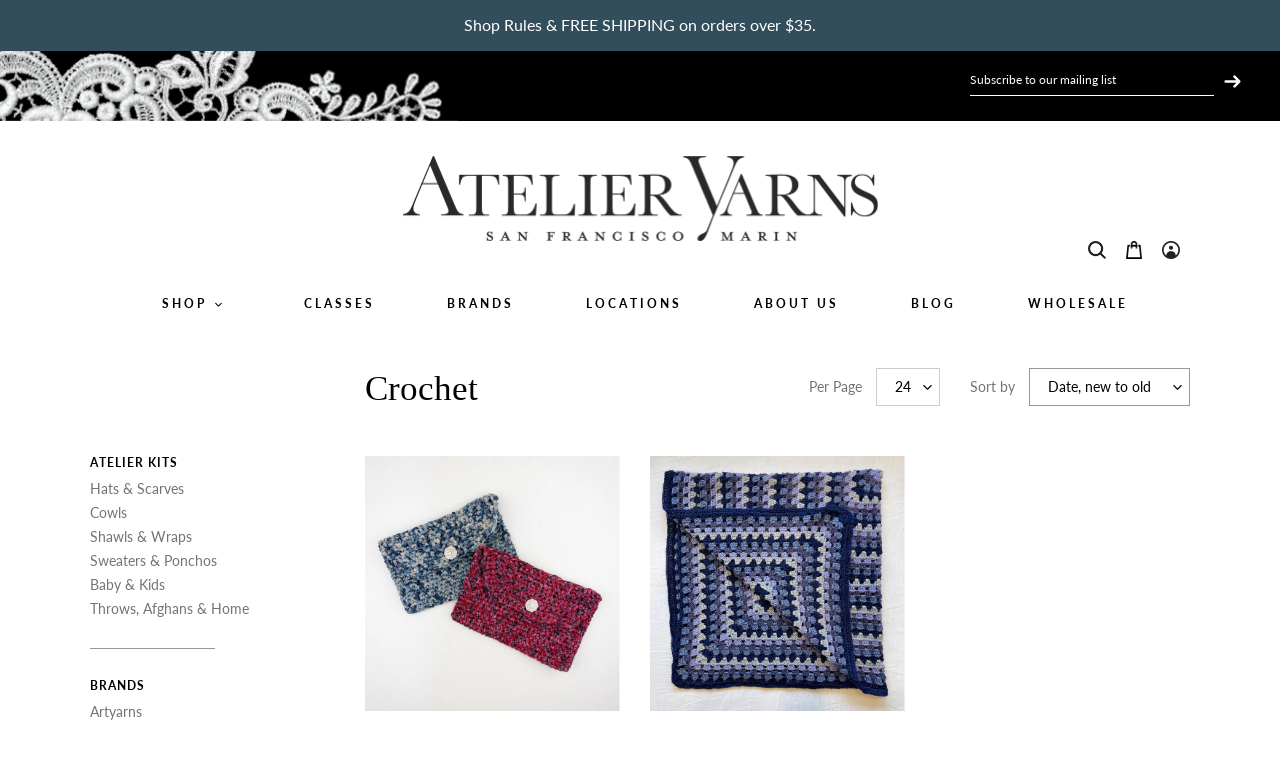

--- FILE ---
content_type: text/html; charset=utf-8
request_url: https://atelieryarns.com/collections/crochet/machine-washable
body_size: 27214
content:
<!doctype html>
<html class="no-js" lang="en">
<head>

  <script type="application/vnd.locksmith+json" data-locksmith>{"version":"v254","locked":false,"initialized":true,"scope":"collection","access_granted":true,"access_denied":false,"requires_customer":false,"manual_lock":false,"remote_lock":false,"has_timeout":false,"remote_rendered":null,"hide_resource":false,"hide_links_to_resource":false,"transparent":true,"locks":{"all":[],"opened":[]},"keys":[],"keys_signature":"21e7589c5672bec9e737280e2f72703d3941dbaacea2557675f6d1359b1845ff","state":{"template":"collection","theme":82923388979,"product":null,"collection":"crochet","page":null,"blog":null,"article":null,"app":null},"now":1768859145,"path":"\/collections\/crochet","locale_root_url":"\/","canonical_url":"https:\/\/atelieryarns.com\/collections\/crochet\/machine-washable","customer_id":null,"customer_id_signature":"21e7589c5672bec9e737280e2f72703d3941dbaacea2557675f6d1359b1845ff","cart":null}</script><script data-locksmith>!function(){undefined;!function(){var s=window.Locksmith={},e=document.querySelector('script[type="application/vnd.locksmith+json"]'),n=e&&e.innerHTML;if(s.state={},s.util={},s.loading=!1,n)try{s.state=JSON.parse(n)}catch(d){}if(document.addEventListener&&document.querySelector){var o,a,i,t=[76,79,67,75,83,77,73,84,72,49,49],c=function(){a=t.slice(0)},l="style",r=function(e){e&&27!==e.keyCode&&"click"!==e.type||(document.removeEventListener("keydown",r),document.removeEventListener("click",r),o&&document.body.removeChild(o),o=null)};c(),document.addEventListener("keyup",function(e){if(e.keyCode===a[0]){if(clearTimeout(i),a.shift(),0<a.length)return void(i=setTimeout(c,1e3));c(),r(),(o=document.createElement("div"))[l].width="50%",o[l].maxWidth="1000px",o[l].height="85%",o[l].border="1px rgba(0, 0, 0, 0.2) solid",o[l].background="rgba(255, 255, 255, 0.99)",o[l].borderRadius="4px",o[l].position="fixed",o[l].top="50%",o[l].left="50%",o[l].transform="translateY(-50%) translateX(-50%)",o[l].boxShadow="0 2px 5px rgba(0, 0, 0, 0.3), 0 0 100vh 100vw rgba(0, 0, 0, 0.5)",o[l].zIndex="2147483645";var t=document.createElement("textarea");t.value=JSON.stringify(JSON.parse(n),null,2),t[l].border="none",t[l].display="block",t[l].boxSizing="border-box",t[l].width="100%",t[l].height="100%",t[l].background="transparent",t[l].padding="22px",t[l].fontFamily="monospace",t[l].fontSize="14px",t[l].color="#333",t[l].resize="none",t[l].outline="none",t.readOnly=!0,o.appendChild(t),document.body.appendChild(o),t.addEventListener("click",function(e){e.stopImmediatePropagation()}),t.select(),document.addEventListener("keydown",r),document.addEventListener("click",r)}})}s.isEmbedded=-1!==window.location.search.indexOf("_ab=0&_fd=0&_sc=1"),s.path=s.state.path||window.location.pathname,s.basePath=s.state.locale_root_url.concat("/apps/locksmith").replace(/^\/\//,"/"),s.reloading=!1,s.util.console=window.console||{log:function(){},error:function(){}},s.util.makeUrl=function(e,t){var n,o=s.basePath+e,a=[],i=s.cache();for(n in i)a.push(n+"="+encodeURIComponent(i[n]));for(n in t)a.push(n+"="+encodeURIComponent(t[n]));return s.state.customer_id&&(a.push("customer_id="+encodeURIComponent(s.state.customer_id)),a.push("customer_id_signature="+encodeURIComponent(s.state.customer_id_signature))),o+=(-1===o.indexOf("?")?"?":"&")+a.join("&")},s._initializeCallbacks=[],s.on=function(e,t){if("initialize"!==e)throw'Locksmith.on() currently only supports the "initialize" event';s._initializeCallbacks.push(t)},s.initializeSession=function(e){if(!s.isEmbedded){var t=!1,n=!0,o=!0;(e=e||{}).silent&&(o=n=!(t=!0)),s.ping({silent:t,spinner:n,reload:o,callback:function(){s._initializeCallbacks.forEach(function(e){e()})}})}},s.cache=function(e){var t={};try{var n=function a(e){return(document.cookie.match("(^|; )"+e+"=([^;]*)")||0)[2]};t=JSON.parse(decodeURIComponent(n("locksmith-params")||"{}"))}catch(d){}if(e){for(var o in e)t[o]=e[o];document.cookie="locksmith-params=; expires=Thu, 01 Jan 1970 00:00:00 GMT; path=/",document.cookie="locksmith-params="+encodeURIComponent(JSON.stringify(t))+"; path=/"}return t},s.cache.cart=s.state.cart,s.cache.cartLastSaved=null,s.params=s.cache(),s.util.reload=function(){s.reloading=!0;try{window.location.href=window.location.href.replace(/#.*/,"")}catch(d){s.util.console.error("Preferred reload method failed",d),window.location.reload()}},s.cache.saveCart=function(e){if(!s.cache.cart||s.cache.cart===s.cache.cartLastSaved)return e?e():null;var t=s.cache.cartLastSaved;s.cache.cartLastSaved=s.cache.cart,fetch("/cart/update.js",{method:"POST",headers:{"Content-Type":"application/json",Accept:"application/json"},body:JSON.stringify({attributes:{locksmith:s.cache.cart}})}).then(function(e){if(!e.ok)throw new Error("Cart update failed: "+e.status);return e.json()}).then(function(){e&&e()})["catch"](function(e){if(s.cache.cartLastSaved=t,!s.reloading)throw e})},s.util.spinnerHTML='<style>body{background:#FFF}@keyframes spin{from{transform:rotate(0deg)}to{transform:rotate(360deg)}}#loading{display:flex;width:100%;height:50vh;color:#777;align-items:center;justify-content:center}#loading .spinner{display:block;animation:spin 600ms linear infinite;position:relative;width:50px;height:50px}#loading .spinner-ring{stroke:currentColor;stroke-dasharray:100%;stroke-width:2px;stroke-linecap:round;fill:none}</style><div id="loading"><div class="spinner"><svg width="100%" height="100%"><svg preserveAspectRatio="xMinYMin"><circle class="spinner-ring" cx="50%" cy="50%" r="45%"></circle></svg></svg></div></div>',s.util.clobberBody=function(e){document.body.innerHTML=e},s.util.clobberDocument=function(e){e.responseText&&(e=e.responseText),document.documentElement&&document.removeChild(document.documentElement);var t=document.open("text/html","replace");t.writeln(e),t.close(),setTimeout(function(){var e=t.querySelector("[autofocus]");e&&e.focus()},100)},s.util.serializeForm=function(e){if(e&&"FORM"===e.nodeName){var t,n,o={};for(t=e.elements.length-1;0<=t;t-=1)if(""!==e.elements[t].name)switch(e.elements[t].nodeName){case"INPUT":switch(e.elements[t].type){default:case"text":case"hidden":case"password":case"button":case"reset":case"submit":o[e.elements[t].name]=e.elements[t].value;break;case"checkbox":case"radio":e.elements[t].checked&&(o[e.elements[t].name]=e.elements[t].value);break;case"file":}break;case"TEXTAREA":o[e.elements[t].name]=e.elements[t].value;break;case"SELECT":switch(e.elements[t].type){case"select-one":o[e.elements[t].name]=e.elements[t].value;break;case"select-multiple":for(n=e.elements[t].options.length-1;0<=n;n-=1)e.elements[t].options[n].selected&&(o[e.elements[t].name]=e.elements[t].options[n].value)}break;case"BUTTON":switch(e.elements[t].type){case"reset":case"submit":case"button":o[e.elements[t].name]=e.elements[t].value}}return o}},s.util.on=function(e,i,s,t){t=t||document;var c="locksmith-"+e+i,n=function(e){var t=e.target,n=e.target.parentElement,o=t&&t.className&&(t.className.baseVal||t.className)||"",a=n&&n.className&&(n.className.baseVal||n.className)||"";("string"==typeof o&&-1!==o.split(/\s+/).indexOf(i)||"string"==typeof a&&-1!==a.split(/\s+/).indexOf(i))&&!e[c]&&(e[c]=!0,s(e))};t.attachEvent?t.attachEvent(e,n):t.addEventListener(e,n,!1)},s.util.enableActions=function(e){s.util.on("click","locksmith-action",function(e){e.preventDefault();var t=e.target;t.dataset.confirmWith&&!confirm(t.dataset.confirmWith)||(t.disabled=!0,t.innerText=t.dataset.disableWith,s.post("/action",t.dataset.locksmithParams,{spinner:!1,type:"text",success:function(e){(e=JSON.parse(e.responseText)).message&&alert(e.message),s.util.reload()}}))},e)},s.util.inject=function(e,t){var n=["data","locksmith","append"];if(-1!==t.indexOf(n.join("-"))){var o=document.createElement("div");o.innerHTML=t,e.appendChild(o)}else e.innerHTML=t;var a,i,s=e.querySelectorAll("script");for(i=0;i<s.length;++i){a=s[i];var c=document.createElement("script");if(a.type&&(c.type=a.type),a.src)c.src=a.src;else{var l=document.createTextNode(a.innerHTML);c.appendChild(l)}e.appendChild(c)}var r=e.querySelector("[autofocus]");r&&r.focus()},s.post=function(e,t,n){!1!==(n=n||{}).spinner&&s.util.clobberBody(s.util.spinnerHTML);var o={};n.container===document?(o.layout=1,n.success=function(e){s.util.clobberDocument(e)}):n.container&&(o.layout=0,n.success=function(e){var t=document.getElementById(n.container);s.util.inject(t,e),t.id===t.firstChild.id&&t.parentElement.replaceChild(t.firstChild,t)}),n.form_type&&(t.form_type=n.form_type),n.include_layout_classes!==undefined&&(t.include_layout_classes=n.include_layout_classes),n.lock_id!==undefined&&(t.lock_id=n.lock_id),s.loading=!0;var a=s.util.makeUrl(e,o),i="json"===n.type||"text"===n.type;fetch(a,{method:"POST",headers:{"Content-Type":"application/json",Accept:i?"application/json":"text/html"},body:JSON.stringify(t)}).then(function(e){if(!e.ok)throw new Error("Request failed: "+e.status);return e.text()}).then(function(e){var t=n.success||s.util.clobberDocument;t(i?{responseText:e}:e)})["catch"](function(e){if(!s.reloading)if("dashboard.weglot.com"!==window.location.host){if(!n.silent)throw alert("Something went wrong! Please refresh and try again."),e;console.error(e)}else console.error(e)})["finally"](function(){s.loading=!1})},s.postResource=function(e,t){e.path=s.path,e.search=window.location.search,e.state=s.state,e.passcode&&(e.passcode=e.passcode.trim()),e.email&&(e.email=e.email.trim()),e.state.cart=s.cache.cart,e.locksmith_json=s.jsonTag,e.locksmith_json_signature=s.jsonTagSignature,s.post("/resource",e,t)},s.ping=function(e){if(!s.isEmbedded){e=e||{};var t=function(){e.reload?s.util.reload():"function"==typeof e.callback&&e.callback()};s.post("/ping",{path:s.path,search:window.location.search,state:s.state},{spinner:!!e.spinner,silent:"undefined"==typeof e.silent||e.silent,type:"text",success:function(e){e&&e.responseText?((e=JSON.parse(e.responseText)).messages&&0<e.messages.length&&s.showMessages(e.messages),e.cart&&s.cache.cart!==e.cart?(s.cache.cart=e.cart,s.cache.saveCart(function(){t(),e.cart&&e.cart.match(/^.+:/)&&s.util.reload()})):t()):console.error("[Locksmith] Invalid result in ping callback:",e)}})}},s.timeoutMonitor=function(){var e=s.cache.cart;s.ping({callback:function(){e!==s.cache.cart||setTimeout(function(){s.timeoutMonitor()},6e4)}})},s.showMessages=function(e){var t=document.createElement("div");t.style.position="fixed",t.style.left=0,t.style.right=0,t.style.bottom="-50px",t.style.opacity=0,t.style.background="#191919",t.style.color="#ddd",t.style.transition="bottom 0.2s, opacity 0.2s",t.style.zIndex=999999,t.innerHTML="        <style>          .locksmith-ab .locksmith-b { display: none; }          .locksmith-ab.toggled .locksmith-b { display: flex; }          .locksmith-ab.toggled .locksmith-a { display: none; }          .locksmith-flex { display: flex; flex-wrap: wrap; justify-content: space-between; align-items: center; padding: 10px 20px; }          .locksmith-message + .locksmith-message { border-top: 1px #555 solid; }          .locksmith-message a { color: inherit; font-weight: bold; }          .locksmith-message a:hover { color: inherit; opacity: 0.8; }          a.locksmith-ab-toggle { font-weight: inherit; text-decoration: underline; }          .locksmith-text { flex-grow: 1; }          .locksmith-cta { flex-grow: 0; text-align: right; }          .locksmith-cta button { transform: scale(0.8); transform-origin: left; }          .locksmith-cta > * { display: block; }          .locksmith-cta > * + * { margin-top: 10px; }          .locksmith-message a.locksmith-close { flex-grow: 0; text-decoration: none; margin-left: 15px; font-size: 30px; font-family: monospace; display: block; padding: 2px 10px; }                    @media screen and (max-width: 600px) {            .locksmith-wide-only { display: none !important; }            .locksmith-flex { padding: 0 15px; }            .locksmith-flex > * { margin-top: 5px; margin-bottom: 5px; }            .locksmith-cta { text-align: left; }          }                    @media screen and (min-width: 601px) {            .locksmith-narrow-only { display: none !important; }          }        </style>      "+e.map(function(e){return'<div class="locksmith-message">'+e+"</div>"}).join(""),document.body.appendChild(t),document.body.style.position="relative",document.body.parentElement.style.paddingBottom=t.offsetHeight+"px",setTimeout(function(){t.style.bottom=0,t.style.opacity=1},50),s.util.on("click","locksmith-ab-toggle",function(e){e.preventDefault();for(var t=e.target.parentElement;-1===t.className.split(" ").indexOf("locksmith-ab");)t=t.parentElement;-1!==t.className.split(" ").indexOf("toggled")?t.className=t.className.replace("toggled",""):t.className=t.className+" toggled"}),s.util.enableActions(t)}}()}();</script>
      <script data-locksmith>Locksmith.cache.cart=null</script>

  <script data-locksmith>Locksmith.jsonTag="{\"version\":\"v254\",\"locked\":false,\"initialized\":true,\"scope\":\"collection\",\"access_granted\":true,\"access_denied\":false,\"requires_customer\":false,\"manual_lock\":false,\"remote_lock\":false,\"has_timeout\":false,\"remote_rendered\":null,\"hide_resource\":false,\"hide_links_to_resource\":false,\"transparent\":true,\"locks\":{\"all\":[],\"opened\":[]},\"keys\":[],\"keys_signature\":\"21e7589c5672bec9e737280e2f72703d3941dbaacea2557675f6d1359b1845ff\",\"state\":{\"template\":\"collection\",\"theme\":82923388979,\"product\":null,\"collection\":\"crochet\",\"page\":null,\"blog\":null,\"article\":null,\"app\":null},\"now\":1768859145,\"path\":\"\\\/collections\\\/crochet\",\"locale_root_url\":\"\\\/\",\"canonical_url\":\"https:\\\/\\\/atelieryarns.com\\\/collections\\\/crochet\\\/machine-washable\",\"customer_id\":null,\"customer_id_signature\":\"21e7589c5672bec9e737280e2f72703d3941dbaacea2557675f6d1359b1845ff\",\"cart\":null}";Locksmith.jsonTagSignature="c68395457135fac8da169230dfffcb518798ab53bfe1858a0ad4156f34315957"</script>
  <script async src="https://www.googletagmanager.com/gtag/js?id=UA-29612933-1"></script>
  <script>
    window.dataLayer = window.dataLayer || [];
    function gtag(){dataLayer.push(arguments);}
    gtag('js', new Date());
  
    gtag('config', 'UA-29612933-1');
  </script>

  <meta charset="utf-8">
  <meta http-equiv="X-UA-Compatible" content="IE=edge,chrome=1">
  <meta name="viewport" content="width=device-width,initial-scale=1">
  <meta name="theme-color" content="#324e5c">
  <meta name="facebook-domain-verification" content="2ns51gsc6mz6hj8mmk1j1k0fwbkfkk" /><link rel="canonical" href="https://atelieryarns.com/collections/crochet/machine-washable"><title>Crochet
&ndash; Tagged &quot;machine washable&quot;&ndash; ATELIER YARNS</title><meta name="description" content="">
<!-- /snippets/social-meta-tags.liquid -->




<meta property="og:site_name" content="ATELIER YARNS">
<meta property="og:url" content="https://atelieryarns.com/collections/crochet/machine-washable"><meta property="og:title" content="Crochet">
<meta property="og:type" content="product.group">
<meta property="og:description" content="San Francisco & Marin's best and biggest yarn stores for unbeatable selections of yarns, needles, books, and classes for knitting and crochet.">

<meta property="og:image" content="http://atelieryarns.com/cdn/shop/collections/A4ED1654-AB09-4052-87F7-43AE57D5B9E6_1200x1200.jpg?v=1745620412">
<meta property="og:image:secure_url" content="https://atelieryarns.com/cdn/shop/collections/A4ED1654-AB09-4052-87F7-43AE57D5B9E6_1200x1200.jpg?v=1745620412">


  <meta name="twitter:site" content="@atelieryarns">

<meta name="twitter:card" content="summary_large_image"><meta name="twitter:title" content="Crochet">
<meta name="twitter:description" content="San Francisco & Marin's best and biggest yarn stores for unbeatable selections of yarns, needles, books, and classes for knitting and crochet.">


  <link href="https://fonts.googleapis.com/css2?family=Lato:ital,wght@0,700;1,300&display=swap" rel="stylesheet"> 

  <link href="//atelieryarns.com/cdn/shop/t/16/assets/theme.scss.css?v=108571359699300154301764011025" rel="stylesheet" type="text/css" media="all" />
  <link href="//atelieryarns.com/cdn/shop/t/16/assets/atelier.css?v=29855861791547244611623873396" rel="stylesheet" type="text/css" media="all" />

  <script>
    var theme = {
      breakpoints: {
        medium: 750,
        large: 990,
        widescreen: 1400
      },
      strings: {
        addToCart: "Add to cart",
        soldOut: "Sold out",
        unavailable: "Unavailable",
        regularPrice: "Regular price",
        salePrice: "Sale price",
        sale: "Sale",
        fromLowestPrice: "from [price]",
        vendor: "Vendor",
        showMore: "Show More",
        showLess: "Show Less",
        searchFor: "Search for",
        addressError: "Error looking up that address",
        addressNoResults: "No results for that address",
        addressQueryLimit: "You have exceeded the Google API usage limit. Consider upgrading to a \u003ca href=\"https:\/\/developers.google.com\/maps\/premium\/usage-limits\"\u003ePremium Plan\u003c\/a\u003e.",
        authError: "There was a problem authenticating your Google Maps account.",
        newWindow: "Opens in a new window.",
        external: "Opens external website.",
        newWindowExternal: "Opens external website in a new window.",
        removeLabel: "Remove [product]",
        update: "Update",
        quantity: "Quantity",
        discountedTotal: "Discounted total",
        regularTotal: "Regular total",
        priceColumn: "See Price column for discount details.",
        quantityMinimumMessage: "Quantity must be 1 or more",
        cartError: "There was an error while updating your cart. Please try again.",
        removedItemMessage: "Removed \u003cspan class=\"cart__removed-product-details\"\u003e([quantity]) [link]\u003c\/span\u003e from your cart.",
        unitPrice: "Unit price",
        unitPriceSeparator: "per",
        oneCartCount: "1 item",
        otherCartCount: "[count] items",
        quantityLabel: "Quantity: [count]",
        products: "Products",
        loading: "Loading",
        number_of_results: "[result_number] of [results_count]",
        number_of_results_found: "[results_count] results found",
        one_result_found: "1 result found"
      },
      moneyFormat: "${{amount}}",
      moneyFormatWithCurrency: "${{amount}} USD",
      settings: {
        predictiveSearchEnabled: true,
        predictiveSearchShowPrice: false,
        predictiveSearchShowVendor: false
      }
    }

    document.documentElement.className = document.documentElement.className.replace('no-js', 'js');
  </script><script src="https://unpkg.com/imagesloaded@4/imagesloaded.pkgd.min.js"></script>
  <script src="//atelieryarns.com/cdn/shop/t/16/assets/lazysizes.js?v=94224023136283657951595463717" async="async"></script>
  <script src="//atelieryarns.com/cdn/shop/t/16/assets/vendor.js?v=77048061445419837431602758969" defer="defer"></script>
  <script src="//atelieryarns.com/cdn/shop/t/16/assets/slick.js?v=71779134894361685811602758930" defer="defer"></script>
  <script src="//atelieryarns.com/cdn/shop/t/16/assets/theme.js?v=42049110444867811391703054729" defer="defer"></script>
  <script src="//atelieryarns.com/cdn/shop/t/16/assets/atelier.js?v=58557618172220353801618007207" defer="defer"></script>

  <script>window.performance && window.performance.mark && window.performance.mark('shopify.content_for_header.start');</script><meta id="shopify-digital-wallet" name="shopify-digital-wallet" content="/1218412/digital_wallets/dialog">
<meta name="shopify-checkout-api-token" content="d329b2bb112405bf1d64bc9e1cbecf3f">
<link rel="alternate" type="application/atom+xml" title="Feed" href="/collections/crochet/machine-washable.atom" />
<link rel="alternate" type="application/json+oembed" href="https://atelieryarns.com/collections/crochet/machine-washable.oembed">
<script async="async" src="/checkouts/internal/preloads.js?locale=en-US"></script>
<link rel="preconnect" href="https://shop.app" crossorigin="anonymous">
<script async="async" src="https://shop.app/checkouts/internal/preloads.js?locale=en-US&shop_id=1218412" crossorigin="anonymous"></script>
<script id="apple-pay-shop-capabilities" type="application/json">{"shopId":1218412,"countryCode":"US","currencyCode":"USD","merchantCapabilities":["supports3DS"],"merchantId":"gid:\/\/shopify\/Shop\/1218412","merchantName":"ATELIER YARNS","requiredBillingContactFields":["postalAddress","email","phone"],"requiredShippingContactFields":["postalAddress","email","phone"],"shippingType":"shipping","supportedNetworks":["visa","masterCard","amex","discover","elo","jcb"],"total":{"type":"pending","label":"ATELIER YARNS","amount":"1.00"},"shopifyPaymentsEnabled":true,"supportsSubscriptions":true}</script>
<script id="shopify-features" type="application/json">{"accessToken":"d329b2bb112405bf1d64bc9e1cbecf3f","betas":["rich-media-storefront-analytics"],"domain":"atelieryarns.com","predictiveSearch":true,"shopId":1218412,"locale":"en"}</script>
<script>var Shopify = Shopify || {};
Shopify.shop = "atelieryarns.myshopify.com";
Shopify.locale = "en";
Shopify.currency = {"active":"USD","rate":"1.0"};
Shopify.country = "US";
Shopify.theme = {"name":"Atelier Yarns 2020","id":82923388979,"schema_name":"Atelier Yarns 2020","schema_version":"1","theme_store_id":796,"role":"main"};
Shopify.theme.handle = "null";
Shopify.theme.style = {"id":null,"handle":null};
Shopify.cdnHost = "atelieryarns.com/cdn";
Shopify.routes = Shopify.routes || {};
Shopify.routes.root = "/";</script>
<script type="module">!function(o){(o.Shopify=o.Shopify||{}).modules=!0}(window);</script>
<script>!function(o){function n(){var o=[];function n(){o.push(Array.prototype.slice.apply(arguments))}return n.q=o,n}var t=o.Shopify=o.Shopify||{};t.loadFeatures=n(),t.autoloadFeatures=n()}(window);</script>
<script>
  window.ShopifyPay = window.ShopifyPay || {};
  window.ShopifyPay.apiHost = "shop.app\/pay";
  window.ShopifyPay.redirectState = null;
</script>
<script id="shop-js-analytics" type="application/json">{"pageType":"collection"}</script>
<script defer="defer" async type="module" src="//atelieryarns.com/cdn/shopifycloud/shop-js/modules/v2/client.init-shop-cart-sync_BApSsMSl.en.esm.js"></script>
<script defer="defer" async type="module" src="//atelieryarns.com/cdn/shopifycloud/shop-js/modules/v2/chunk.common_CBoos6YZ.esm.js"></script>
<script type="module">
  await import("//atelieryarns.com/cdn/shopifycloud/shop-js/modules/v2/client.init-shop-cart-sync_BApSsMSl.en.esm.js");
await import("//atelieryarns.com/cdn/shopifycloud/shop-js/modules/v2/chunk.common_CBoos6YZ.esm.js");

  window.Shopify.SignInWithShop?.initShopCartSync?.({"fedCMEnabled":true,"windoidEnabled":true});

</script>
<script>
  window.Shopify = window.Shopify || {};
  if (!window.Shopify.featureAssets) window.Shopify.featureAssets = {};
  window.Shopify.featureAssets['shop-js'] = {"shop-cart-sync":["modules/v2/client.shop-cart-sync_DJczDl9f.en.esm.js","modules/v2/chunk.common_CBoos6YZ.esm.js"],"init-fed-cm":["modules/v2/client.init-fed-cm_BzwGC0Wi.en.esm.js","modules/v2/chunk.common_CBoos6YZ.esm.js"],"init-windoid":["modules/v2/client.init-windoid_BS26ThXS.en.esm.js","modules/v2/chunk.common_CBoos6YZ.esm.js"],"shop-cash-offers":["modules/v2/client.shop-cash-offers_DthCPNIO.en.esm.js","modules/v2/chunk.common_CBoos6YZ.esm.js","modules/v2/chunk.modal_Bu1hFZFC.esm.js"],"shop-button":["modules/v2/client.shop-button_D_JX508o.en.esm.js","modules/v2/chunk.common_CBoos6YZ.esm.js"],"init-shop-email-lookup-coordinator":["modules/v2/client.init-shop-email-lookup-coordinator_DFwWcvrS.en.esm.js","modules/v2/chunk.common_CBoos6YZ.esm.js"],"shop-toast-manager":["modules/v2/client.shop-toast-manager_tEhgP2F9.en.esm.js","modules/v2/chunk.common_CBoos6YZ.esm.js"],"shop-login-button":["modules/v2/client.shop-login-button_DwLgFT0K.en.esm.js","modules/v2/chunk.common_CBoos6YZ.esm.js","modules/v2/chunk.modal_Bu1hFZFC.esm.js"],"avatar":["modules/v2/client.avatar_BTnouDA3.en.esm.js"],"init-shop-cart-sync":["modules/v2/client.init-shop-cart-sync_BApSsMSl.en.esm.js","modules/v2/chunk.common_CBoos6YZ.esm.js"],"pay-button":["modules/v2/client.pay-button_BuNmcIr_.en.esm.js","modules/v2/chunk.common_CBoos6YZ.esm.js"],"init-shop-for-new-customer-accounts":["modules/v2/client.init-shop-for-new-customer-accounts_DrjXSI53.en.esm.js","modules/v2/client.shop-login-button_DwLgFT0K.en.esm.js","modules/v2/chunk.common_CBoos6YZ.esm.js","modules/v2/chunk.modal_Bu1hFZFC.esm.js"],"init-customer-accounts-sign-up":["modules/v2/client.init-customer-accounts-sign-up_TlVCiykN.en.esm.js","modules/v2/client.shop-login-button_DwLgFT0K.en.esm.js","modules/v2/chunk.common_CBoos6YZ.esm.js","modules/v2/chunk.modal_Bu1hFZFC.esm.js"],"shop-follow-button":["modules/v2/client.shop-follow-button_C5D3XtBb.en.esm.js","modules/v2/chunk.common_CBoos6YZ.esm.js","modules/v2/chunk.modal_Bu1hFZFC.esm.js"],"checkout-modal":["modules/v2/client.checkout-modal_8TC_1FUY.en.esm.js","modules/v2/chunk.common_CBoos6YZ.esm.js","modules/v2/chunk.modal_Bu1hFZFC.esm.js"],"init-customer-accounts":["modules/v2/client.init-customer-accounts_C0Oh2ljF.en.esm.js","modules/v2/client.shop-login-button_DwLgFT0K.en.esm.js","modules/v2/chunk.common_CBoos6YZ.esm.js","modules/v2/chunk.modal_Bu1hFZFC.esm.js"],"lead-capture":["modules/v2/client.lead-capture_Cq0gfm7I.en.esm.js","modules/v2/chunk.common_CBoos6YZ.esm.js","modules/v2/chunk.modal_Bu1hFZFC.esm.js"],"shop-login":["modules/v2/client.shop-login_BmtnoEUo.en.esm.js","modules/v2/chunk.common_CBoos6YZ.esm.js","modules/v2/chunk.modal_Bu1hFZFC.esm.js"],"payment-terms":["modules/v2/client.payment-terms_BHOWV7U_.en.esm.js","modules/v2/chunk.common_CBoos6YZ.esm.js","modules/v2/chunk.modal_Bu1hFZFC.esm.js"]};
</script>
<script>(function() {
  var isLoaded = false;
  function asyncLoad() {
    if (isLoaded) return;
    isLoaded = true;
    var urls = ["https:\/\/chimpstatic.com\/mcjs-connected\/js\/users\/ba551eb73806f74e7a13deab0\/02d9d56a8ad9368c578fff655.js?shop=atelieryarns.myshopify.com"];
    for (var i = 0; i < urls.length; i++) {
      var s = document.createElement('script');
      s.type = 'text/javascript';
      s.async = true;
      s.src = urls[i];
      var x = document.getElementsByTagName('script')[0];
      x.parentNode.insertBefore(s, x);
    }
  };
  if(window.attachEvent) {
    window.attachEvent('onload', asyncLoad);
  } else {
    window.addEventListener('load', asyncLoad, false);
  }
})();</script>
<script id="__st">var __st={"a":1218412,"offset":-28800,"reqid":"dc1a774a-7d87-48da-acc1-771f54e4e9b3-1768859145","pageurl":"atelieryarns.com\/collections\/crochet\/machine-washable","u":"acf783942485","p":"collection","rtyp":"collection","rid":166364938291};</script>
<script>window.ShopifyPaypalV4VisibilityTracking = true;</script>
<script id="captcha-bootstrap">!function(){'use strict';const t='contact',e='account',n='new_comment',o=[[t,t],['blogs',n],['comments',n],[t,'customer']],c=[[e,'customer_login'],[e,'guest_login'],[e,'recover_customer_password'],[e,'create_customer']],r=t=>t.map((([t,e])=>`form[action*='/${t}']:not([data-nocaptcha='true']) input[name='form_type'][value='${e}']`)).join(','),a=t=>()=>t?[...document.querySelectorAll(t)].map((t=>t.form)):[];function s(){const t=[...o],e=r(t);return a(e)}const i='password',u='form_key',d=['recaptcha-v3-token','g-recaptcha-response','h-captcha-response',i],f=()=>{try{return window.sessionStorage}catch{return}},m='__shopify_v',_=t=>t.elements[u];function p(t,e,n=!1){try{const o=window.sessionStorage,c=JSON.parse(o.getItem(e)),{data:r}=function(t){const{data:e,action:n}=t;return t[m]||n?{data:e,action:n}:{data:t,action:n}}(c);for(const[e,n]of Object.entries(r))t.elements[e]&&(t.elements[e].value=n);n&&o.removeItem(e)}catch(o){console.error('form repopulation failed',{error:o})}}const l='form_type',E='cptcha';function T(t){t.dataset[E]=!0}const w=window,h=w.document,L='Shopify',v='ce_forms',y='captcha';let A=!1;((t,e)=>{const n=(g='f06e6c50-85a8-45c8-87d0-21a2b65856fe',I='https://cdn.shopify.com/shopifycloud/storefront-forms-hcaptcha/ce_storefront_forms_captcha_hcaptcha.v1.5.2.iife.js',D={infoText:'Protected by hCaptcha',privacyText:'Privacy',termsText:'Terms'},(t,e,n)=>{const o=w[L][v],c=o.bindForm;if(c)return c(t,g,e,D).then(n);var r;o.q.push([[t,g,e,D],n]),r=I,A||(h.body.append(Object.assign(h.createElement('script'),{id:'captcha-provider',async:!0,src:r})),A=!0)});var g,I,D;w[L]=w[L]||{},w[L][v]=w[L][v]||{},w[L][v].q=[],w[L][y]=w[L][y]||{},w[L][y].protect=function(t,e){n(t,void 0,e),T(t)},Object.freeze(w[L][y]),function(t,e,n,w,h,L){const[v,y,A,g]=function(t,e,n){const i=e?o:[],u=t?c:[],d=[...i,...u],f=r(d),m=r(i),_=r(d.filter((([t,e])=>n.includes(e))));return[a(f),a(m),a(_),s()]}(w,h,L),I=t=>{const e=t.target;return e instanceof HTMLFormElement?e:e&&e.form},D=t=>v().includes(t);t.addEventListener('submit',(t=>{const e=I(t);if(!e)return;const n=D(e)&&!e.dataset.hcaptchaBound&&!e.dataset.recaptchaBound,o=_(e),c=g().includes(e)&&(!o||!o.value);(n||c)&&t.preventDefault(),c&&!n&&(function(t){try{if(!f())return;!function(t){const e=f();if(!e)return;const n=_(t);if(!n)return;const o=n.value;o&&e.removeItem(o)}(t);const e=Array.from(Array(32),(()=>Math.random().toString(36)[2])).join('');!function(t,e){_(t)||t.append(Object.assign(document.createElement('input'),{type:'hidden',name:u})),t.elements[u].value=e}(t,e),function(t,e){const n=f();if(!n)return;const o=[...t.querySelectorAll(`input[type='${i}']`)].map((({name:t})=>t)),c=[...d,...o],r={};for(const[a,s]of new FormData(t).entries())c.includes(a)||(r[a]=s);n.setItem(e,JSON.stringify({[m]:1,action:t.action,data:r}))}(t,e)}catch(e){console.error('failed to persist form',e)}}(e),e.submit())}));const S=(t,e)=>{t&&!t.dataset[E]&&(n(t,e.some((e=>e===t))),T(t))};for(const o of['focusin','change'])t.addEventListener(o,(t=>{const e=I(t);D(e)&&S(e,y())}));const B=e.get('form_key'),M=e.get(l),P=B&&M;t.addEventListener('DOMContentLoaded',(()=>{const t=y();if(P)for(const e of t)e.elements[l].value===M&&p(e,B);[...new Set([...A(),...v().filter((t=>'true'===t.dataset.shopifyCaptcha))])].forEach((e=>S(e,t)))}))}(h,new URLSearchParams(w.location.search),n,t,e,['guest_login'])})(!0,!0)}();</script>
<script integrity="sha256-4kQ18oKyAcykRKYeNunJcIwy7WH5gtpwJnB7kiuLZ1E=" data-source-attribution="shopify.loadfeatures" defer="defer" src="//atelieryarns.com/cdn/shopifycloud/storefront/assets/storefront/load_feature-a0a9edcb.js" crossorigin="anonymous"></script>
<script crossorigin="anonymous" defer="defer" src="//atelieryarns.com/cdn/shopifycloud/storefront/assets/shopify_pay/storefront-65b4c6d7.js?v=20250812"></script>
<script data-source-attribution="shopify.dynamic_checkout.dynamic.init">var Shopify=Shopify||{};Shopify.PaymentButton=Shopify.PaymentButton||{isStorefrontPortableWallets:!0,init:function(){window.Shopify.PaymentButton.init=function(){};var t=document.createElement("script");t.src="https://atelieryarns.com/cdn/shopifycloud/portable-wallets/latest/portable-wallets.en.js",t.type="module",document.head.appendChild(t)}};
</script>
<script data-source-attribution="shopify.dynamic_checkout.buyer_consent">
  function portableWalletsHideBuyerConsent(e){var t=document.getElementById("shopify-buyer-consent"),n=document.getElementById("shopify-subscription-policy-button");t&&n&&(t.classList.add("hidden"),t.setAttribute("aria-hidden","true"),n.removeEventListener("click",e))}function portableWalletsShowBuyerConsent(e){var t=document.getElementById("shopify-buyer-consent"),n=document.getElementById("shopify-subscription-policy-button");t&&n&&(t.classList.remove("hidden"),t.removeAttribute("aria-hidden"),n.addEventListener("click",e))}window.Shopify?.PaymentButton&&(window.Shopify.PaymentButton.hideBuyerConsent=portableWalletsHideBuyerConsent,window.Shopify.PaymentButton.showBuyerConsent=portableWalletsShowBuyerConsent);
</script>
<script data-source-attribution="shopify.dynamic_checkout.cart.bootstrap">document.addEventListener("DOMContentLoaded",(function(){function t(){return document.querySelector("shopify-accelerated-checkout-cart, shopify-accelerated-checkout")}if(t())Shopify.PaymentButton.init();else{new MutationObserver((function(e,n){t()&&(Shopify.PaymentButton.init(),n.disconnect())})).observe(document.body,{childList:!0,subtree:!0})}}));
</script>
<link id="shopify-accelerated-checkout-styles" rel="stylesheet" media="screen" href="https://atelieryarns.com/cdn/shopifycloud/portable-wallets/latest/accelerated-checkout-backwards-compat.css" crossorigin="anonymous">
<style id="shopify-accelerated-checkout-cart">
        #shopify-buyer-consent {
  margin-top: 1em;
  display: inline-block;
  width: 100%;
}

#shopify-buyer-consent.hidden {
  display: none;
}

#shopify-subscription-policy-button {
  background: none;
  border: none;
  padding: 0;
  text-decoration: underline;
  font-size: inherit;
  cursor: pointer;
}

#shopify-subscription-policy-button::before {
  box-shadow: none;
}

      </style>

<script>window.performance && window.performance.mark && window.performance.mark('shopify.content_for_header.end');</script>
<link href="https://monorail-edge.shopifysvc.com" rel="dns-prefetch">
<script>(function(){if ("sendBeacon" in navigator && "performance" in window) {try {var session_token_from_headers = performance.getEntriesByType('navigation')[0].serverTiming.find(x => x.name == '_s').description;} catch {var session_token_from_headers = undefined;}var session_cookie_matches = document.cookie.match(/_shopify_s=([^;]*)/);var session_token_from_cookie = session_cookie_matches && session_cookie_matches.length === 2 ? session_cookie_matches[1] : "";var session_token = session_token_from_headers || session_token_from_cookie || "";function handle_abandonment_event(e) {var entries = performance.getEntries().filter(function(entry) {return /monorail-edge.shopifysvc.com/.test(entry.name);});if (!window.abandonment_tracked && entries.length === 0) {window.abandonment_tracked = true;var currentMs = Date.now();var navigation_start = performance.timing.navigationStart;var payload = {shop_id: 1218412,url: window.location.href,navigation_start,duration: currentMs - navigation_start,session_token,page_type: "collection"};window.navigator.sendBeacon("https://monorail-edge.shopifysvc.com/v1/produce", JSON.stringify({schema_id: "online_store_buyer_site_abandonment/1.1",payload: payload,metadata: {event_created_at_ms: currentMs,event_sent_at_ms: currentMs}}));}}window.addEventListener('pagehide', handle_abandonment_event);}}());</script>
<script id="web-pixels-manager-setup">(function e(e,d,r,n,o){if(void 0===o&&(o={}),!Boolean(null===(a=null===(i=window.Shopify)||void 0===i?void 0:i.analytics)||void 0===a?void 0:a.replayQueue)){var i,a;window.Shopify=window.Shopify||{};var t=window.Shopify;t.analytics=t.analytics||{};var s=t.analytics;s.replayQueue=[],s.publish=function(e,d,r){return s.replayQueue.push([e,d,r]),!0};try{self.performance.mark("wpm:start")}catch(e){}var l=function(){var e={modern:/Edge?\/(1{2}[4-9]|1[2-9]\d|[2-9]\d{2}|\d{4,})\.\d+(\.\d+|)|Firefox\/(1{2}[4-9]|1[2-9]\d|[2-9]\d{2}|\d{4,})\.\d+(\.\d+|)|Chrom(ium|e)\/(9{2}|\d{3,})\.\d+(\.\d+|)|(Maci|X1{2}).+ Version\/(15\.\d+|(1[6-9]|[2-9]\d|\d{3,})\.\d+)([,.]\d+|)( \(\w+\)|)( Mobile\/\w+|) Safari\/|Chrome.+OPR\/(9{2}|\d{3,})\.\d+\.\d+|(CPU[ +]OS|iPhone[ +]OS|CPU[ +]iPhone|CPU IPhone OS|CPU iPad OS)[ +]+(15[._]\d+|(1[6-9]|[2-9]\d|\d{3,})[._]\d+)([._]\d+|)|Android:?[ /-](13[3-9]|1[4-9]\d|[2-9]\d{2}|\d{4,})(\.\d+|)(\.\d+|)|Android.+Firefox\/(13[5-9]|1[4-9]\d|[2-9]\d{2}|\d{4,})\.\d+(\.\d+|)|Android.+Chrom(ium|e)\/(13[3-9]|1[4-9]\d|[2-9]\d{2}|\d{4,})\.\d+(\.\d+|)|SamsungBrowser\/([2-9]\d|\d{3,})\.\d+/,legacy:/Edge?\/(1[6-9]|[2-9]\d|\d{3,})\.\d+(\.\d+|)|Firefox\/(5[4-9]|[6-9]\d|\d{3,})\.\d+(\.\d+|)|Chrom(ium|e)\/(5[1-9]|[6-9]\d|\d{3,})\.\d+(\.\d+|)([\d.]+$|.*Safari\/(?![\d.]+ Edge\/[\d.]+$))|(Maci|X1{2}).+ Version\/(10\.\d+|(1[1-9]|[2-9]\d|\d{3,})\.\d+)([,.]\d+|)( \(\w+\)|)( Mobile\/\w+|) Safari\/|Chrome.+OPR\/(3[89]|[4-9]\d|\d{3,})\.\d+\.\d+|(CPU[ +]OS|iPhone[ +]OS|CPU[ +]iPhone|CPU IPhone OS|CPU iPad OS)[ +]+(10[._]\d+|(1[1-9]|[2-9]\d|\d{3,})[._]\d+)([._]\d+|)|Android:?[ /-](13[3-9]|1[4-9]\d|[2-9]\d{2}|\d{4,})(\.\d+|)(\.\d+|)|Mobile Safari.+OPR\/([89]\d|\d{3,})\.\d+\.\d+|Android.+Firefox\/(13[5-9]|1[4-9]\d|[2-9]\d{2}|\d{4,})\.\d+(\.\d+|)|Android.+Chrom(ium|e)\/(13[3-9]|1[4-9]\d|[2-9]\d{2}|\d{4,})\.\d+(\.\d+|)|Android.+(UC? ?Browser|UCWEB|U3)[ /]?(15\.([5-9]|\d{2,})|(1[6-9]|[2-9]\d|\d{3,})\.\d+)\.\d+|SamsungBrowser\/(5\.\d+|([6-9]|\d{2,})\.\d+)|Android.+MQ{2}Browser\/(14(\.(9|\d{2,})|)|(1[5-9]|[2-9]\d|\d{3,})(\.\d+|))(\.\d+|)|K[Aa][Ii]OS\/(3\.\d+|([4-9]|\d{2,})\.\d+)(\.\d+|)/},d=e.modern,r=e.legacy,n=navigator.userAgent;return n.match(d)?"modern":n.match(r)?"legacy":"unknown"}(),u="modern"===l?"modern":"legacy",c=(null!=n?n:{modern:"",legacy:""})[u],f=function(e){return[e.baseUrl,"/wpm","/b",e.hashVersion,"modern"===e.buildTarget?"m":"l",".js"].join("")}({baseUrl:d,hashVersion:r,buildTarget:u}),m=function(e){var d=e.version,r=e.bundleTarget,n=e.surface,o=e.pageUrl,i=e.monorailEndpoint;return{emit:function(e){var a=e.status,t=e.errorMsg,s=(new Date).getTime(),l=JSON.stringify({metadata:{event_sent_at_ms:s},events:[{schema_id:"web_pixels_manager_load/3.1",payload:{version:d,bundle_target:r,page_url:o,status:a,surface:n,error_msg:t},metadata:{event_created_at_ms:s}}]});if(!i)return console&&console.warn&&console.warn("[Web Pixels Manager] No Monorail endpoint provided, skipping logging."),!1;try{return self.navigator.sendBeacon.bind(self.navigator)(i,l)}catch(e){}var u=new XMLHttpRequest;try{return u.open("POST",i,!0),u.setRequestHeader("Content-Type","text/plain"),u.send(l),!0}catch(e){return console&&console.warn&&console.warn("[Web Pixels Manager] Got an unhandled error while logging to Monorail."),!1}}}}({version:r,bundleTarget:l,surface:e.surface,pageUrl:self.location.href,monorailEndpoint:e.monorailEndpoint});try{o.browserTarget=l,function(e){var d=e.src,r=e.async,n=void 0===r||r,o=e.onload,i=e.onerror,a=e.sri,t=e.scriptDataAttributes,s=void 0===t?{}:t,l=document.createElement("script"),u=document.querySelector("head"),c=document.querySelector("body");if(l.async=n,l.src=d,a&&(l.integrity=a,l.crossOrigin="anonymous"),s)for(var f in s)if(Object.prototype.hasOwnProperty.call(s,f))try{l.dataset[f]=s[f]}catch(e){}if(o&&l.addEventListener("load",o),i&&l.addEventListener("error",i),u)u.appendChild(l);else{if(!c)throw new Error("Did not find a head or body element to append the script");c.appendChild(l)}}({src:f,async:!0,onload:function(){if(!function(){var e,d;return Boolean(null===(d=null===(e=window.Shopify)||void 0===e?void 0:e.analytics)||void 0===d?void 0:d.initialized)}()){var d=window.webPixelsManager.init(e)||void 0;if(d){var r=window.Shopify.analytics;r.replayQueue.forEach((function(e){var r=e[0],n=e[1],o=e[2];d.publishCustomEvent(r,n,o)})),r.replayQueue=[],r.publish=d.publishCustomEvent,r.visitor=d.visitor,r.initialized=!0}}},onerror:function(){return m.emit({status:"failed",errorMsg:"".concat(f," has failed to load")})},sri:function(e){var d=/^sha384-[A-Za-z0-9+/=]+$/;return"string"==typeof e&&d.test(e)}(c)?c:"",scriptDataAttributes:o}),m.emit({status:"loading"})}catch(e){m.emit({status:"failed",errorMsg:(null==e?void 0:e.message)||"Unknown error"})}}})({shopId: 1218412,storefrontBaseUrl: "https://atelieryarns.com",extensionsBaseUrl: "https://extensions.shopifycdn.com/cdn/shopifycloud/web-pixels-manager",monorailEndpoint: "https://monorail-edge.shopifysvc.com/unstable/produce_batch",surface: "storefront-renderer",enabledBetaFlags: ["2dca8a86"],webPixelsConfigList: [{"id":"295567544","configuration":"{\"pixel_id\":\"689665958656008\",\"pixel_type\":\"facebook_pixel\",\"metaapp_system_user_token\":\"-\"}","eventPayloadVersion":"v1","runtimeContext":"OPEN","scriptVersion":"ca16bc87fe92b6042fbaa3acc2fbdaa6","type":"APP","apiClientId":2329312,"privacyPurposes":["ANALYTICS","MARKETING","SALE_OF_DATA"],"dataSharingAdjustments":{"protectedCustomerApprovalScopes":["read_customer_address","read_customer_email","read_customer_name","read_customer_personal_data","read_customer_phone"]}},{"id":"shopify-app-pixel","configuration":"{}","eventPayloadVersion":"v1","runtimeContext":"STRICT","scriptVersion":"0450","apiClientId":"shopify-pixel","type":"APP","privacyPurposes":["ANALYTICS","MARKETING"]},{"id":"shopify-custom-pixel","eventPayloadVersion":"v1","runtimeContext":"LAX","scriptVersion":"0450","apiClientId":"shopify-pixel","type":"CUSTOM","privacyPurposes":["ANALYTICS","MARKETING"]}],isMerchantRequest: false,initData: {"shop":{"name":"ATELIER YARNS","paymentSettings":{"currencyCode":"USD"},"myshopifyDomain":"atelieryarns.myshopify.com","countryCode":"US","storefrontUrl":"https:\/\/atelieryarns.com"},"customer":null,"cart":null,"checkout":null,"productVariants":[],"purchasingCompany":null},},"https://atelieryarns.com/cdn","fcfee988w5aeb613cpc8e4bc33m6693e112",{"modern":"","legacy":""},{"shopId":"1218412","storefrontBaseUrl":"https:\/\/atelieryarns.com","extensionBaseUrl":"https:\/\/extensions.shopifycdn.com\/cdn\/shopifycloud\/web-pixels-manager","surface":"storefront-renderer","enabledBetaFlags":"[\"2dca8a86\"]","isMerchantRequest":"false","hashVersion":"fcfee988w5aeb613cpc8e4bc33m6693e112","publish":"custom","events":"[[\"page_viewed\",{}],[\"collection_viewed\",{\"collection\":{\"id\":\"166364938291\",\"title\":\"Crochet\",\"productVariants\":[{\"price\":{\"amount\":43.9,\"currencyCode\":\"USD\"},\"product\":{\"title\":\"Crocheted Clutch Crochet Kit | Louisa Harding Sari Ribbon \u0026 Crochet Pattern (#336)\",\"vendor\":\"Atelier Yarns\",\"id\":\"6166010888376\",\"untranslatedTitle\":\"Crocheted Clutch Crochet Kit | Louisa Harding Sari Ribbon \u0026 Crochet Pattern (#336)\",\"url\":\"\/products\/crocheted-clutch-crochet-kit\",\"type\":\"Kits\"},\"id\":\"37941312553144\",\"image\":{\"src\":\"\/\/atelieryarns.com\/cdn\/shop\/products\/APC_0781.jpg?v=1655496581\"},\"sku\":\"\",\"title\":\"Dark Mauve (#15)\",\"untranslatedTitle\":\"Dark Mauve (#15)\"},{\"price\":{\"amount\":113.7,\"currencyCode\":\"USD\"},\"product\":{\"title\":\"Granny Square Baby Blanket (Cascade version) Crochet Kit | Cascade Ultra Pima Cotton \u0026 Crochet Pattern (#159)\",\"vendor\":\"Atelier Yarns\",\"id\":\"6157102809272\",\"untranslatedTitle\":\"Granny Square Baby Blanket (Cascade version) Crochet Kit | Cascade Ultra Pima Cotton \u0026 Crochet Pattern (#159)\",\"url\":\"\/products\/granny-square-baby-blanket-cascade-version-knitting-kit\",\"type\":\"Blankets\"},\"id\":\"37937600921784\",\"image\":{\"src\":\"\/\/atelieryarns.com\/cdn\/shop\/products\/3724-3805-3705-3706-3808.jpg?v=1612987507\"},\"sku\":\"\",\"title\":\"3724-3805-3705-3706-3808-3808\",\"untranslatedTitle\":\"3724-3805-3705-3706-3808-3808\"}]}}]]"});</script><script>
  window.ShopifyAnalytics = window.ShopifyAnalytics || {};
  window.ShopifyAnalytics.meta = window.ShopifyAnalytics.meta || {};
  window.ShopifyAnalytics.meta.currency = 'USD';
  var meta = {"products":[{"id":6166010888376,"gid":"gid:\/\/shopify\/Product\/6166010888376","vendor":"Atelier Yarns","type":"Kits","handle":"crocheted-clutch-crochet-kit","variants":[{"id":37941312553144,"price":4390,"name":"Crocheted Clutch Crochet Kit | Louisa Harding Sari Ribbon \u0026 Crochet Pattern (#336) - Dark Mauve (#15)","public_title":"Dark Mauve (#15)","sku":""},{"id":37941312585912,"price":4390,"name":"Crocheted Clutch Crochet Kit | Louisa Harding Sari Ribbon \u0026 Crochet Pattern (#336) - Dark Blues (#8)","public_title":"Dark Blues (#8)","sku":""},{"id":37941312848056,"price":4390,"name":"Crocheted Clutch Crochet Kit | Louisa Harding Sari Ribbon \u0026 Crochet Pattern (#336) - Mint (#2)","public_title":"Mint (#2)","sku":""},{"id":37941312618680,"price":4390,"name":"Crocheted Clutch Crochet Kit | Louisa Harding Sari Ribbon \u0026 Crochet Pattern (#336) - Rust (#5)","public_title":"Rust (#5)","sku":""},{"id":38023190380728,"price":4390,"name":"Crocheted Clutch Crochet Kit | Louisa Harding Sari Ribbon \u0026 Crochet Pattern (#336) - Peach Cobbler (#7)","public_title":"Peach Cobbler (#7)","sku":""},{"id":37941312880824,"price":4390,"name":"Crocheted Clutch Crochet Kit | Louisa Harding Sari Ribbon \u0026 Crochet Pattern (#336) - Bouquet (#9)","public_title":"Bouquet (#9)","sku":""},{"id":37941312782520,"price":4390,"name":"Crocheted Clutch Crochet Kit | Louisa Harding Sari Ribbon \u0026 Crochet Pattern (#336) - Pinks (#12)","public_title":"Pinks (#12)","sku":""},{"id":37941312946360,"price":4390,"name":"Crocheted Clutch Crochet Kit | Louisa Harding Sari Ribbon \u0026 Crochet Pattern (#336) - Steel (#14)","public_title":"Steel (#14)","sku":""},{"id":37941312749752,"price":4390,"name":"Crocheted Clutch Crochet Kit | Louisa Harding Sari Ribbon \u0026 Crochet Pattern (#336) - Mixed Berries (#18)","public_title":"Mixed Berries (#18)","sku":""},{"id":37941312815288,"price":4390,"name":"Crocheted Clutch Crochet Kit | Louisa Harding Sari Ribbon \u0026 Crochet Pattern (#336) - Sky Blue Pink (#25)","public_title":"Sky Blue Pink (#25)","sku":""},{"id":37941312651448,"price":4390,"name":"Crocheted Clutch Crochet Kit | Louisa Harding Sari Ribbon \u0026 Crochet Pattern (#336) - Royal (#29)","public_title":"Royal (#29)","sku":""}],"remote":false},{"id":6157102809272,"gid":"gid:\/\/shopify\/Product\/6157102809272","vendor":"Atelier Yarns","type":"Blankets","handle":"granny-square-baby-blanket-cascade-version-knitting-kit","variants":[{"id":37937600921784,"price":11370,"name":"Granny Square Baby Blanket (Cascade version) Crochet Kit | Cascade Ultra Pima Cotton \u0026 Crochet Pattern (#159) - 3724-3805-3705-3706-3808-3808","public_title":"3724-3805-3705-3706-3808-3808","sku":""},{"id":37937600692408,"price":11370,"name":"Granny Square Baby Blanket (Cascade version) Crochet Kit | Cascade Ultra Pima Cotton \u0026 Crochet Pattern (#159) - 3702-3711-3728-3808-3729-3729","public_title":"3702-3711-3728-3808-3729-3729","sku":""},{"id":37937600725176,"price":11370,"name":"Granny Square Baby Blanket (Cascade version) Crochet Kit | Cascade Ultra Pima Cotton \u0026 Crochet Pattern (#159) - 3703-3702-3767-3711-3728-3728","public_title":"3703-3702-3767-3711-3728-3728","sku":""},{"id":37937600757944,"price":11370,"name":"Granny Square Baby Blanket (Cascade version) Crochet Kit | Cascade Ultra Pima Cotton \u0026 Crochet Pattern (#159) - 3703-3702-3767-3822-3748-3748","public_title":"3703-3702-3767-3822-3748-3748","sku":""},{"id":37937600790712,"price":11370,"name":"Granny Square Baby Blanket (Cascade version) Crochet Kit | Cascade Ultra Pima Cotton \u0026 Crochet Pattern (#159) - 3713-3724-3773-3728-3808-3808","public_title":"3713-3724-3773-3728-3808-3808","sku":""},{"id":37937600823480,"price":11370,"name":"Granny Square Baby Blanket (Cascade version) Crochet Kit | Cascade Ultra Pima Cotton \u0026 Crochet Pattern (#159) - 3713-3822-3748-3746-3724-3724","public_title":"3713-3822-3748-3746-3724-3724","sku":""},{"id":37937600856248,"price":11370,"name":"Granny Square Baby Blanket (Cascade version) Crochet Kit | Cascade Ultra Pima Cotton \u0026 Crochet Pattern (#159) - 3718-3717-3824-3724-3808-3808","public_title":"3718-3717-3824-3724-3808-3808","sku":""},{"id":37937600889016,"price":11370,"name":"Granny Square Baby Blanket (Cascade version) Crochet Kit | Cascade Ultra Pima Cotton \u0026 Crochet Pattern (#159) - 3721-3729-3808-3728-3717-3717","public_title":"3721-3729-3808-3728-3717-3717","sku":""},{"id":37937600954552,"price":11370,"name":"Granny Square Baby Blanket (Cascade version) Crochet Kit | Cascade Ultra Pima Cotton \u0026 Crochet Pattern (#159) - 3728-3711-3767-3705-3706-3706","public_title":"3728-3711-3767-3705-3706-3706","sku":""},{"id":37937600987320,"price":11370,"name":"Granny Square Baby Blanket (Cascade version) Crochet Kit | Cascade Ultra Pima Cotton \u0026 Crochet Pattern (#159) - 3729-3728-3748-3822-3724-3724","public_title":"3729-3728-3748-3822-3724-3724","sku":""},{"id":37937601020088,"price":11370,"name":"Granny Square Baby Blanket (Cascade version) Crochet Kit | Cascade Ultra Pima Cotton \u0026 Crochet Pattern (#159) - 3729-3808-3728-3746-3741-3741","public_title":"3729-3808-3728-3746-3741-3741","sku":""},{"id":37937601052856,"price":11370,"name":"Granny Square Baby Blanket (Cascade version) Crochet Kit | Cascade Ultra Pima Cotton \u0026 Crochet Pattern (#159) - 3732-3746-3748-3822-3767-3767","public_title":"3732-3746-3748-3822-3767-3767","sku":""},{"id":37937601085624,"price":11370,"name":"Granny Square Baby Blanket (Cascade version) Crochet Kit | Cascade Ultra Pima Cotton \u0026 Crochet Pattern (#159) - 3734-3735-3775-3728-3808-3808","public_title":"3734-3735-3775-3728-3808-3808","sku":""},{"id":37937601118392,"price":11370,"name":"Granny Square Baby Blanket (Cascade version) Crochet Kit | Cascade Ultra Pima Cotton \u0026 Crochet Pattern (#159) - 3746-3775-3735-3734-3732-3732","public_title":"3746-3775-3735-3734-3732-3732","sku":""},{"id":37937601151160,"price":11370,"name":"Granny Square Baby Blanket (Cascade version) Crochet Kit | Cascade Ultra Pima Cotton \u0026 Crochet Pattern (#159) - 3773-3805-3705-3706-3808-3808","public_title":"3773-3805-3705-3706-3808-3808","sku":""},{"id":37937601183928,"price":11370,"name":"Granny Square Baby Blanket (Cascade version) Crochet Kit | Cascade Ultra Pima Cotton \u0026 Crochet Pattern (#159) - 3808-3729-3721-3717-3718-3718","public_title":"3808-3729-3721-3717-3718-3718","sku":""},{"id":37976571707576,"price":11370,"name":"Granny Square Baby Blanket (Cascade version) Crochet Kit | Cascade Ultra Pima Cotton \u0026 Crochet Pattern (#159) - 3729-3808-3728-3706-3705-3705","public_title":"3729-3808-3728-3706-3705-3705","sku":""}],"remote":false}],"page":{"pageType":"collection","resourceType":"collection","resourceId":166364938291,"requestId":"dc1a774a-7d87-48da-acc1-771f54e4e9b3-1768859145"}};
  for (var attr in meta) {
    window.ShopifyAnalytics.meta[attr] = meta[attr];
  }
</script>
<script class="analytics">
  (function () {
    var customDocumentWrite = function(content) {
      var jquery = null;

      if (window.jQuery) {
        jquery = window.jQuery;
      } else if (window.Checkout && window.Checkout.$) {
        jquery = window.Checkout.$;
      }

      if (jquery) {
        jquery('body').append(content);
      }
    };

    var hasLoggedConversion = function(token) {
      if (token) {
        return document.cookie.indexOf('loggedConversion=' + token) !== -1;
      }
      return false;
    }

    var setCookieIfConversion = function(token) {
      if (token) {
        var twoMonthsFromNow = new Date(Date.now());
        twoMonthsFromNow.setMonth(twoMonthsFromNow.getMonth() + 2);

        document.cookie = 'loggedConversion=' + token + '; expires=' + twoMonthsFromNow;
      }
    }

    var trekkie = window.ShopifyAnalytics.lib = window.trekkie = window.trekkie || [];
    if (trekkie.integrations) {
      return;
    }
    trekkie.methods = [
      'identify',
      'page',
      'ready',
      'track',
      'trackForm',
      'trackLink'
    ];
    trekkie.factory = function(method) {
      return function() {
        var args = Array.prototype.slice.call(arguments);
        args.unshift(method);
        trekkie.push(args);
        return trekkie;
      };
    };
    for (var i = 0; i < trekkie.methods.length; i++) {
      var key = trekkie.methods[i];
      trekkie[key] = trekkie.factory(key);
    }
    trekkie.load = function(config) {
      trekkie.config = config || {};
      trekkie.config.initialDocumentCookie = document.cookie;
      var first = document.getElementsByTagName('script')[0];
      var script = document.createElement('script');
      script.type = 'text/javascript';
      script.onerror = function(e) {
        var scriptFallback = document.createElement('script');
        scriptFallback.type = 'text/javascript';
        scriptFallback.onerror = function(error) {
                var Monorail = {
      produce: function produce(monorailDomain, schemaId, payload) {
        var currentMs = new Date().getTime();
        var event = {
          schema_id: schemaId,
          payload: payload,
          metadata: {
            event_created_at_ms: currentMs,
            event_sent_at_ms: currentMs
          }
        };
        return Monorail.sendRequest("https://" + monorailDomain + "/v1/produce", JSON.stringify(event));
      },
      sendRequest: function sendRequest(endpointUrl, payload) {
        // Try the sendBeacon API
        if (window && window.navigator && typeof window.navigator.sendBeacon === 'function' && typeof window.Blob === 'function' && !Monorail.isIos12()) {
          var blobData = new window.Blob([payload], {
            type: 'text/plain'
          });

          if (window.navigator.sendBeacon(endpointUrl, blobData)) {
            return true;
          } // sendBeacon was not successful

        } // XHR beacon

        var xhr = new XMLHttpRequest();

        try {
          xhr.open('POST', endpointUrl);
          xhr.setRequestHeader('Content-Type', 'text/plain');
          xhr.send(payload);
        } catch (e) {
          console.log(e);
        }

        return false;
      },
      isIos12: function isIos12() {
        return window.navigator.userAgent.lastIndexOf('iPhone; CPU iPhone OS 12_') !== -1 || window.navigator.userAgent.lastIndexOf('iPad; CPU OS 12_') !== -1;
      }
    };
    Monorail.produce('monorail-edge.shopifysvc.com',
      'trekkie_storefront_load_errors/1.1',
      {shop_id: 1218412,
      theme_id: 82923388979,
      app_name: "storefront",
      context_url: window.location.href,
      source_url: "//atelieryarns.com/cdn/s/trekkie.storefront.cd680fe47e6c39ca5d5df5f0a32d569bc48c0f27.min.js"});

        };
        scriptFallback.async = true;
        scriptFallback.src = '//atelieryarns.com/cdn/s/trekkie.storefront.cd680fe47e6c39ca5d5df5f0a32d569bc48c0f27.min.js';
        first.parentNode.insertBefore(scriptFallback, first);
      };
      script.async = true;
      script.src = '//atelieryarns.com/cdn/s/trekkie.storefront.cd680fe47e6c39ca5d5df5f0a32d569bc48c0f27.min.js';
      first.parentNode.insertBefore(script, first);
    };
    trekkie.load(
      {"Trekkie":{"appName":"storefront","development":false,"defaultAttributes":{"shopId":1218412,"isMerchantRequest":null,"themeId":82923388979,"themeCityHash":"17279641232977925141","contentLanguage":"en","currency":"USD","eventMetadataId":"e9b10d31-ef6b-4458-8bae-37860aca7531"},"isServerSideCookieWritingEnabled":true,"monorailRegion":"shop_domain","enabledBetaFlags":["65f19447"]},"Session Attribution":{},"S2S":{"facebookCapiEnabled":false,"source":"trekkie-storefront-renderer","apiClientId":580111}}
    );

    var loaded = false;
    trekkie.ready(function() {
      if (loaded) return;
      loaded = true;

      window.ShopifyAnalytics.lib = window.trekkie;

      var originalDocumentWrite = document.write;
      document.write = customDocumentWrite;
      try { window.ShopifyAnalytics.merchantGoogleAnalytics.call(this); } catch(error) {};
      document.write = originalDocumentWrite;

      window.ShopifyAnalytics.lib.page(null,{"pageType":"collection","resourceType":"collection","resourceId":166364938291,"requestId":"dc1a774a-7d87-48da-acc1-771f54e4e9b3-1768859145","shopifyEmitted":true});

      var match = window.location.pathname.match(/checkouts\/(.+)\/(thank_you|post_purchase)/)
      var token = match? match[1]: undefined;
      if (!hasLoggedConversion(token)) {
        setCookieIfConversion(token);
        window.ShopifyAnalytics.lib.track("Viewed Product Category",{"currency":"USD","category":"Collection: crochet","collectionName":"crochet","collectionId":166364938291,"nonInteraction":true},undefined,undefined,{"shopifyEmitted":true});
      }
    });


        var eventsListenerScript = document.createElement('script');
        eventsListenerScript.async = true;
        eventsListenerScript.src = "//atelieryarns.com/cdn/shopifycloud/storefront/assets/shop_events_listener-3da45d37.js";
        document.getElementsByTagName('head')[0].appendChild(eventsListenerScript);

})();</script>
<script
  defer
  src="https://atelieryarns.com/cdn/shopifycloud/perf-kit/shopify-perf-kit-3.0.4.min.js"
  data-application="storefront-renderer"
  data-shop-id="1218412"
  data-render-region="gcp-us-central1"
  data-page-type="collection"
  data-theme-instance-id="82923388979"
  data-theme-name="Atelier Yarns 2020"
  data-theme-version="1"
  data-monorail-region="shop_domain"
  data-resource-timing-sampling-rate="10"
  data-shs="true"
  data-shs-beacon="true"
  data-shs-export-with-fetch="true"
  data-shs-logs-sample-rate="1"
  data-shs-beacon-endpoint="https://atelieryarns.com/api/collect"
></script>
</head>

<body class="template-collection template-Collection">

  <a class="in-page-link visually-hidden skip-link" href="#MainContent">Skip to content</a><style data-shopify>

  .cart-popup {
    box-shadow: 1px 1px 10px 2px rgba(235, 235, 235, 0.5);
  }</style><div class="cart-popup-wrapper cart-popup-wrapper--hidden" role="dialog" aria-modal="true" aria-labelledby="CartPopupHeading" data-cart-popup-wrapper>
  <div class="cart-popup" data-cart-popup tabindex="-1">
    <div class="cart-popup__header">
      <h2 id="CartPopupHeading" class="cart-popup__heading">Just added to your cart</h2>
      <button class="cart-popup__close" aria-label="Close" data-cart-popup-close><svg aria-hidden="true" focusable="false" role="presentation" class="icon icon-close" viewBox="0 0 40 40"><path d="M23.868 20.015L39.117 4.78c1.11-1.108 1.11-2.77 0-3.877-1.109-1.108-2.773-1.108-3.882 0L19.986 16.137 4.737.904C3.628-.204 1.965-.204.856.904c-1.11 1.108-1.11 2.77 0 3.877l15.249 15.234L.855 35.248c-1.108 1.108-1.108 2.77 0 3.877.555.554 1.248.831 1.942.831s1.386-.277 1.94-.83l15.25-15.234 15.248 15.233c.555.554 1.248.831 1.941.831s1.387-.277 1.941-.83c1.11-1.109 1.11-2.77 0-3.878L23.868 20.015z" class="layer"/></svg></button>
    </div>
    <div class="cart-popup-item">
      <div class="cart-popup-item__image-wrapper hide" data-cart-popup-image-wrapper>
        <div class="cart-popup-item__image cart-popup-item__image--placeholder" data-cart-popup-image-placeholder>
          <div data-placeholder-size></div>
          <div class="placeholder-background placeholder-background--animation"></div>
        </div>
      </div>
      <div class="cart-popup-item__description">
        <div>
          <h3 class="cart-popup-item__title" data-cart-popup-title></h3>
          <ul class="product-details" aria-label="Product details" data-cart-popup-product-details></ul>
        </div>
        <div class="cart-popup-item__quantity">
          <span class="visually-hidden" data-cart-popup-quantity-label></span>
          <span aria-hidden="true">Qty:</span>
          <span aria-hidden="true" data-cart-popup-quantity></span>
        </div>
      </div>
    </div>

    <a href="/cart" class="cart-popup__cta-link btn btn--secondary-accent">
      View cart (<span data-cart-popup-cart-quantity></span>)
    </a>

    <div class="cart-popup__dismiss">
      <button class="cart-popup__dismiss-button text-link text-link--accent" data-cart-popup-dismiss>
        Continue shopping
      </button>
    </div>
  </div>
</div>

<div id="shopify-section-header" class="shopify-section"><div data-section-id="header" data-section-type="header-section" data-header-section>
  
    
      <style>
        .announcement-bar {
          background-color: #324e5c;
        }

        .announcement-bar__link:hover {
          

          
            
            background-color: #476e82;
          
        }

        .announcement-bar__message {
          color: #ffffff;
        }
      </style>

      <div class="announcement-bar" role="region" aria-label="Announcement"><a href="/pages/shopping-rules" class="announcement-bar__link"><p class="announcement-bar__message">Shop Rules &amp; FREE SHIPPING on orders over $35.</p></a></div>

    
  
</div>


<section class="top-header hide-on-mobile">
  <div class="top-header-inner">

    <form method="post" action="/contact#Contact_Header" id="Contact_Header" accept-charset="UTF-8" class="contact-form form-single-field newsletter-sign-up" novalidate="novalidate"><input type="hidden" name="form_type" value="customer" /><input type="hidden" name="utf8" value="✓" />
<input type="hidden" name="contact[tags]" value="newsletter">
      <div class="input-group ">
        <input type="email"
          name="contact[email]"
          id="-email"
          class="input-group__field"
          value=""
          placeholder="Subscribe to our mailing list"
          aria-label="Subscribe to our mailing list"
          aria-required="true"
          autocorrect="off"
          autocapitalize="off"
          
          >
        <span class="input-group__btn">
          <button type="submit" class="btn" name="commit"></button>
        </span>
      </div>
    </form>

  </div>
</section>

<section class="main-header">
  <div class="page-width main-header-inner">
    <a href="/">
      <img id="big-logo" alt="Atelier Yarns Logo" src="//atelieryarns.com/cdn/shop/t/16/assets/logo.png?v=26762240950616258901598428186" />
    </a>
    <div class="header-actions">
      <div class="header-action search-toggle hide-on-mobile">
        <img src="//atelieryarns.com/cdn/shop/t/16/assets/search.png?v=49561571495341598171598428538" />
      </div>
      <a href="/cart" class="header-action">
        <img src="//atelieryarns.com/cdn/shop/t/16/assets/bag.png?v=182394008996651169351598428578" /></a>
      <a href="/account/login" class="header-action">
        <img src="//atelieryarns.com/cdn/shop/t/16/assets/profile.png?v=67410086008907386391598428615" />
      </a>
      <div class="header-action mobile-menu-open hide-on-desktop">
        <img src="//atelieryarns.com/cdn/shop/t/16/assets/menu.svg?v=86938959991159092931599043613" />
      </div>
    </div>
    <div class="header-nav-area">
      <div class="inline-search">
    <form class="search-form search-bar__form" action="/search" method="get" role="search">
        <div class="search-form__input-wrapper">
            <input
            type="text"
            name="q"
            placeholder="Search"
            role="combobox"
            aria-autocomplete="list"
            aria-owns="predictive-search-results"
            aria-expanded="false"
            aria-label="Search"
            aria-haspopup="listbox"
            class="search-form__input search-bar__input"
            data-predictive-search-drawer-input
            />
            <input type="hidden" name="options[prefix]" value="last" aria-hidden="true" />
            <div class="predictive-search-wrapper predictive-search-wrapper--drawer" data-predictive-search-mount="drawer"></div>
        </div>

        <button class="search-bar__submit search-form__submit"
            type="submit"
            data-search-form-submit>
            <img class="a-icon" src="//atelieryarns.com/cdn/shop/t/16/assets/arrow-icon-black.svg?v=158495969358051167211598526901" />
            <span class="icon__fallback-text">Submit</span>
        </button>
    </form>
    <img class="close-search" src="//atelieryarns.com/cdn/shop/t/16/assets/close.svg?v=57598395524371407851598436342" />
</div>
      <nav id="AccessibleNav" role="navigation">
        
<ul class="site-nav list--inline">
  



    
      <li class="site-nav--has-dropdown site-nav--has-centered-dropdown" data-has-dropdowns>
        <button class="site-nav__link site-nav__link--main site-nav__link--button site-nav__link--active" type="button" aria-expanded="false" aria-controls="SiteNavLabel-shop">
          <span class="site-nav__label">Shop</span><svg aria-hidden="true" focusable="false" role="presentation" class="icon icon-chevron-down" viewBox="0 0 9 9"><path d="M8.542 2.558a.625.625 0 0 1 0 .884l-3.6 3.6a.626.626 0 0 1-.884 0l-3.6-3.6a.625.625 0 1 1 .884-.884L4.5 5.716l3.158-3.158a.625.625 0 0 1 .884 0z" fill="#fff"/></svg>
        </button>

        <div class="site-nav__dropdown site-nav__dropdown--centered" id="SiteNavLabel-shop">
          
            <div class="site-nav__childlist">
              <ul class="site-nav__childlist-grid">
                
                  
                    <li class="site-nav__childlist-item">
                      
                      
                      
                        <span class="site-nav__label">Featured</span>
                      
                      

                      
                        <ul>
                        
                          <li>
                            <a href="/collections/new-arrivals-1"
                            class="site-nav__link site-nav__child-link"
                            
                          >
                              <span class="site-nav__label">New Arrivals</span>
                            </a>
                          </li>
                        
                          <li>
                            <a href="/collections/best-sellers"
                            class="site-nav__link site-nav__child-link"
                            
                          >
                              <span class="site-nav__label">Best Sellers</span>
                            </a>
                          </li>
                        
                          <li>
                            <a href="/collections/atelier-interchangeables"
                            class="site-nav__link site-nav__child-link"
                            
                          >
                              <span class="site-nav__label">Atelier Interchangeables</span>
                            </a>
                          </li>
                        
                          <li>
                            <a href="/collections/atelier-exclusives"
                            class="site-nav__link site-nav__child-link"
                            
                          >
                              <span class="site-nav__label">Atelier Exclusives</span>
                            </a>
                          </li>
                        
                          <li>
                            <a href="/collections/local-products"
                            class="site-nav__link site-nav__child-link"
                            
                          >
                              <span class="site-nav__label">Locally Sourced</span>
                            </a>
                          </li>
                        
                          <li>
                            <a href="/collections/beginner-kits-tools"
                            class="site-nav__link site-nav__child-link"
                            
                          >
                              <span class="site-nav__label">Beginner Supplies</span>
                            </a>
                          </li>
                        
                          <li>
                            <a href="/collections/gift-certificates"
                            class="site-nav__link site-nav__child-link"
                            
                          >
                              <span class="site-nav__label">Gift Certificates</span>
                            </a>
                          </li>
                        
                          <li>
                            <a href="/collections/i-left-my-heart-in-san-francisco"
                            class="site-nav__link site-nav__child-link"
                            
                          >
                              <span class="site-nav__label">I Left My ❤️ in SF</span>
                            </a>
                          </li>
                        
                        </ul>
                      

                    </li>
                  
                    <li class="site-nav__childlist-item">
                      
                      
                        <a href="/collections/all-kits"
                        class="site-nav__link site-nav__child-link site-nav__child-link--parent"
                        
                      >
                      
                      
                        <span class="site-nav__label">Atelier Kits</span>
                      
                      
                      </a>
                      

                      
                        <ul>
                        
                          <li>
                            <a href="/collections/hats-scarves"
                            class="site-nav__link site-nav__child-link"
                            
                          >
                              <span class="site-nav__label">Hats &amp; Scarves</span>
                            </a>
                          </li>
                        
                          <li>
                            <a href="/collections/cowl-kits"
                            class="site-nav__link site-nav__child-link"
                            
                          >
                              <span class="site-nav__label">Cowls</span>
                            </a>
                          </li>
                        
                          <li>
                            <a href="/collections/shawl-wrap-kits"
                            class="site-nav__link site-nav__child-link"
                            
                          >
                              <span class="site-nav__label">Shawls &amp; Wraps</span>
                            </a>
                          </li>
                        
                          <li>
                            <a href="/collections/tees-tanks"
                            class="site-nav__link site-nav__child-link"
                            
                          >
                              <span class="site-nav__label">Tees &amp; Tanks</span>
                            </a>
                          </li>
                        
                          <li>
                            <a href="/collections/poncho-and-sweater-kits"
                            class="site-nav__link site-nav__child-link"
                            
                          >
                              <span class="site-nav__label">Sweaters &amp; Ponchos</span>
                            </a>
                          </li>
                        
                          <li>
                            <a href="/collections/baby-knits"
                            class="site-nav__link site-nav__child-link"
                            
                          >
                              <span class="site-nav__label">Baby &amp; Kids</span>
                            </a>
                          </li>
                        
                          <li>
                            <a href="/collections/socks-mittens"
                            class="site-nav__link site-nav__child-link"
                            
                          >
                              <span class="site-nav__label">Socks, Gloves, &amp; Mittens</span>
                            </a>
                          </li>
                        
                          <li>
                            <a href="/collections/blanket-throw-kits"
                            class="site-nav__link site-nav__child-link"
                            
                          >
                              <span class="site-nav__label">Throws, Afghans &amp; Home</span>
                            </a>
                          </li>
                        
                          <li>
                            <a href="/collections/crochet"
                            class="site-nav__link site-nav__child-link"
                            
                          >
                              <span class="site-nav__label">Crochet</span>
                            </a>
                          </li>
                        
                          <li>
                            <a href="/collections/weaving"
                            class="site-nav__link site-nav__child-link"
                            
                          >
                              <span class="site-nav__label">Weaving</span>
                            </a>
                          </li>
                        
                        </ul>
                      

                    </li>
                  
                    <li class="site-nav__childlist-item">
                      
                      
                        <a href="/collections/all-tools-accessories"
                        class="site-nav__link site-nav__child-link site-nav__child-link--parent"
                        
                      >
                      
                      
                        <span class="site-nav__label">Tools &amp; Accessories</span>
                      
                      
                      </a>
                      

                      
                        <ul>
                        
                          <li>
                            <a href="/collections/atelier-interchangeables"
                            class="site-nav__link site-nav__child-link"
                            
                          >
                              <span class="site-nav__label">Atelier Interchangeables</span>
                            </a>
                          </li>
                        
                          <li>
                            <a href="/collections/cocoknits"
                            class="site-nav__link site-nav__child-link"
                            
                          >
                              <span class="site-nav__label">Cocoknits</span>
                            </a>
                          </li>
                        
                          <li>
                            <a href="https://atelieryarns.com/collections/ebony-needles"
                            class="site-nav__link site-nav__child-link"
                            
                          >
                              <span class="site-nav__label">Ebony Needles</span>
                            </a>
                          </li>
                        
                          <li>
                            <a href="/collections/needles-hooks"
                            class="site-nav__link site-nav__child-link"
                            
                          >
                              <span class="site-nav__label">Needles &amp; Hooks</span>
                            </a>
                          </li>
                        
                          <li>
                            <a href="/collections/pompoms"
                            class="site-nav__link site-nav__child-link"
                            
                          >
                              <span class="site-nav__label">Pompoms</span>
                            </a>
                          </li>
                        
                          <li>
                            <a href="/collections/notions"
                            class="site-nav__link site-nav__child-link"
                            
                          >
                              <span class="site-nav__label">Tools &amp; Notions</span>
                            </a>
                          </li>
                        
                          <li>
                            <a href="/collections/project-bags"
                            class="site-nav__link site-nav__child-link"
                            
                          >
                              <span class="site-nav__label">Totes &amp; Project Bags</span>
                            </a>
                          </li>
                        
                        </ul>
                      

                    </li>
                  
                    <li class="site-nav__childlist-item">
                      
                      
                        <a href="/collections/all-yarns"
                        class="site-nav__link site-nav__child-link site-nav__child-link--parent"
                        
                      >
                      
                      
                        <span class="site-nav__label">Yarns</span>
                      
                      
                      </a>
                      

                      
                        <ul>
                        
                          <li>
                            <a href="/collections/all-yarns-1"
                            class="site-nav__link site-nav__child-link"
                            
                          >
                              <span class="site-nav__label">All Yarns</span>
                            </a>
                          </li>
                        
                          <li>
                            <a href="/collections/atelier-exclusive-yarns"
                            class="site-nav__link site-nav__child-link"
                            
                          >
                              <span class="site-nav__label">Atelier Exclusive Yarns</span>
                            </a>
                          </li>
                        
                          <li>
                            <a href="/collections/locally-made-yarn"
                            class="site-nav__link site-nav__child-link"
                            
                          >
                              <span class="site-nav__label">Locally Made Yarn</span>
                            </a>
                          </li>
                        
                          <li>
                            <a href="/collections/tanglewood-yarns"
                            class="site-nav__link site-nav__child-link"
                            
                          >
                              <span class="site-nav__label">Tanglewood</span>
                            </a>
                          </li>
                        
                          <li>
                            <a href="/products/furaz-rabbit-fur-yarn"
                            class="site-nav__link site-nav__child-link"
                            
                          >
                              <span class="site-nav__label">Rabbit Fur</span>
                            </a>
                          </li>
                        
                          <li>
                            <a href="/collections/shibui-knits"
                            class="site-nav__link site-nav__child-link"
                            
                          >
                              <span class="site-nav__label">Shibui Knits</span>
                            </a>
                          </li>
                        
                        </ul>
                      

                    </li>
                  
                    <li class="site-nav__childlist-item">
                      
                      
                        <a href="/collections/all-classes"
                        class="site-nav__link site-nav__child-link site-nav__child-link--parent"
                        
                      >
                      
                      
                        <span class="site-nav__label">Classes</span>
                      
                      
                      </a>
                      

                      
                        <ul>
                        
                          <li>
                            <a href="/collections/learn-to-knit"
                            class="site-nav__link site-nav__child-link"
                            
                          >
                              <span class="site-nav__label">Knitting</span>
                            </a>
                          </li>
                        
                          <li>
                            <a href="/collections/classes-knitting-crochet-instruction"
                            class="site-nav__link site-nav__child-link"
                            
                          >
                              <span class="site-nav__label">Knitting &amp; Crochet Instruction</span>
                            </a>
                          </li>
                        
                          <li>
                            <a href="/collections/classes-special-techniques"
                            class="site-nav__link site-nav__child-link"
                            
                          >
                              <span class="site-nav__label">Special Techniques</span>
                            </a>
                          </li>
                        
                          <li>
                            <a href="/products/weaving-101-must-love-yarn"
                            class="site-nav__link site-nav__child-link"
                            
                          >
                              <span class="site-nav__label">Weaving</span>
                            </a>
                          </li>
                        
                        </ul>
                      

                    </li>
                  
                
              </ul>
            </div>

          
        </div>
      </li>
    
  



    
      <li >
        <a href="/pages/classes"
          class="site-nav__link site-nav__link--main"
          
        >
          <span class="site-nav__label">Classes</span>
        </a>
      </li>
    
  



    
      <li >
        <a href="/pages/brands"
          class="site-nav__link site-nav__link--main"
          
        >
          <span class="site-nav__label">Brands</span>
        </a>
      </li>
    
  



    
      <li >
        <a href="/pages/locations"
          class="site-nav__link site-nav__link--main"
          
        >
          <span class="site-nav__label">Locations</span>
        </a>
      </li>
    
  



    
      <li >
        <a href="/pages/about"
          class="site-nav__link site-nav__link--main"
          
        >
          <span class="site-nav__label">About Us</span>
        </a>
      </li>
    
  



    
      <li >
        <a href="/blogs/news"
          class="site-nav__link site-nav__link--main"
          
        >
          <span class="site-nav__label">Blog</span>
        </a>
      </li>
    
  



    
      <li >
        <a href="/collections/wholesale"
          class="site-nav__link site-nav__link--main"
          
        >
          <span class="site-nav__label">Wholesale</span>
        </a>
      </li>
    
  
</ul>

      </nav>
    </div>
  </div>
</section>

<div class="mobile-menu">
  <div class="mobile-menu-left">
    <img class="mobile-menu-close" src="//atelieryarns.com/cdn/shop/t/16/assets/close-white.svg?v=90869028203032338711599045802" />
  </div>
  <div class="mobile-menu-right">
    
<ul class="site-nav list--inline">
  



    
      <li class="site-nav--has-dropdown site-nav--has-centered-dropdown" data-has-dropdowns>
        <button class="site-nav__link site-nav__link--main site-nav__link--button site-nav__link--active" type="button" aria-expanded="false" aria-controls="SiteNavLabel-shop">
          <span class="site-nav__label">Shop</span><svg aria-hidden="true" focusable="false" role="presentation" class="icon icon-chevron-down" viewBox="0 0 9 9"><path d="M8.542 2.558a.625.625 0 0 1 0 .884l-3.6 3.6a.626.626 0 0 1-.884 0l-3.6-3.6a.625.625 0 1 1 .884-.884L4.5 5.716l3.158-3.158a.625.625 0 0 1 .884 0z" fill="#fff"/></svg>
        </button>

        <div class="site-nav__dropdown site-nav__dropdown--centered" id="SiteNavLabel-shop">
          
            <div class="site-nav__childlist">
              <ul class="site-nav__childlist-grid">
                
                  
                    <li class="site-nav__childlist-item">
                      
                      
                      
                        <span class="site-nav__label">Featured</span>
                      
                      

                      
                        <ul>
                        
                          <li>
                            <a href="/collections/new-arrivals-1"
                            class="site-nav__link site-nav__child-link"
                            
                          >
                              <span class="site-nav__label">New Arrivals</span>
                            </a>
                          </li>
                        
                          <li>
                            <a href="/collections/best-sellers"
                            class="site-nav__link site-nav__child-link"
                            
                          >
                              <span class="site-nav__label">Best Sellers</span>
                            </a>
                          </li>
                        
                          <li>
                            <a href="/collections/atelier-interchangeables"
                            class="site-nav__link site-nav__child-link"
                            
                          >
                              <span class="site-nav__label">Atelier Interchangeables</span>
                            </a>
                          </li>
                        
                          <li>
                            <a href="/collections/atelier-exclusives"
                            class="site-nav__link site-nav__child-link"
                            
                          >
                              <span class="site-nav__label">Atelier Exclusives</span>
                            </a>
                          </li>
                        
                          <li>
                            <a href="/collections/local-products"
                            class="site-nav__link site-nav__child-link"
                            
                          >
                              <span class="site-nav__label">Locally Sourced</span>
                            </a>
                          </li>
                        
                          <li>
                            <a href="/collections/beginner-kits-tools"
                            class="site-nav__link site-nav__child-link"
                            
                          >
                              <span class="site-nav__label">Beginner Supplies</span>
                            </a>
                          </li>
                        
                          <li>
                            <a href="/collections/gift-certificates"
                            class="site-nav__link site-nav__child-link"
                            
                          >
                              <span class="site-nav__label">Gift Certificates</span>
                            </a>
                          </li>
                        
                          <li>
                            <a href="/collections/i-left-my-heart-in-san-francisco"
                            class="site-nav__link site-nav__child-link"
                            
                          >
                              <span class="site-nav__label">I Left My ❤️ in SF</span>
                            </a>
                          </li>
                        
                        </ul>
                      

                    </li>
                  
                    <li class="site-nav__childlist-item">
                      
                      
                        <a href="/collections/all-kits"
                        class="site-nav__link site-nav__child-link site-nav__child-link--parent"
                        
                      >
                      
                      
                        <span class="site-nav__label">Atelier Kits</span>
                      
                      
                      </a>
                      

                      
                        <ul>
                        
                          <li>
                            <a href="/collections/hats-scarves"
                            class="site-nav__link site-nav__child-link"
                            
                          >
                              <span class="site-nav__label">Hats &amp; Scarves</span>
                            </a>
                          </li>
                        
                          <li>
                            <a href="/collections/cowl-kits"
                            class="site-nav__link site-nav__child-link"
                            
                          >
                              <span class="site-nav__label">Cowls</span>
                            </a>
                          </li>
                        
                          <li>
                            <a href="/collections/shawl-wrap-kits"
                            class="site-nav__link site-nav__child-link"
                            
                          >
                              <span class="site-nav__label">Shawls &amp; Wraps</span>
                            </a>
                          </li>
                        
                          <li>
                            <a href="/collections/tees-tanks"
                            class="site-nav__link site-nav__child-link"
                            
                          >
                              <span class="site-nav__label">Tees &amp; Tanks</span>
                            </a>
                          </li>
                        
                          <li>
                            <a href="/collections/poncho-and-sweater-kits"
                            class="site-nav__link site-nav__child-link"
                            
                          >
                              <span class="site-nav__label">Sweaters &amp; Ponchos</span>
                            </a>
                          </li>
                        
                          <li>
                            <a href="/collections/baby-knits"
                            class="site-nav__link site-nav__child-link"
                            
                          >
                              <span class="site-nav__label">Baby &amp; Kids</span>
                            </a>
                          </li>
                        
                          <li>
                            <a href="/collections/socks-mittens"
                            class="site-nav__link site-nav__child-link"
                            
                          >
                              <span class="site-nav__label">Socks, Gloves, &amp; Mittens</span>
                            </a>
                          </li>
                        
                          <li>
                            <a href="/collections/blanket-throw-kits"
                            class="site-nav__link site-nav__child-link"
                            
                          >
                              <span class="site-nav__label">Throws, Afghans &amp; Home</span>
                            </a>
                          </li>
                        
                          <li>
                            <a href="/collections/crochet"
                            class="site-nav__link site-nav__child-link"
                            
                          >
                              <span class="site-nav__label">Crochet</span>
                            </a>
                          </li>
                        
                          <li>
                            <a href="/collections/weaving"
                            class="site-nav__link site-nav__child-link"
                            
                          >
                              <span class="site-nav__label">Weaving</span>
                            </a>
                          </li>
                        
                        </ul>
                      

                    </li>
                  
                    <li class="site-nav__childlist-item">
                      
                      
                        <a href="/collections/all-tools-accessories"
                        class="site-nav__link site-nav__child-link site-nav__child-link--parent"
                        
                      >
                      
                      
                        <span class="site-nav__label">Tools &amp; Accessories</span>
                      
                      
                      </a>
                      

                      
                        <ul>
                        
                          <li>
                            <a href="/collections/atelier-interchangeables"
                            class="site-nav__link site-nav__child-link"
                            
                          >
                              <span class="site-nav__label">Atelier Interchangeables</span>
                            </a>
                          </li>
                        
                          <li>
                            <a href="/collections/cocoknits"
                            class="site-nav__link site-nav__child-link"
                            
                          >
                              <span class="site-nav__label">Cocoknits</span>
                            </a>
                          </li>
                        
                          <li>
                            <a href="https://atelieryarns.com/collections/ebony-needles"
                            class="site-nav__link site-nav__child-link"
                            
                          >
                              <span class="site-nav__label">Ebony Needles</span>
                            </a>
                          </li>
                        
                          <li>
                            <a href="/collections/needles-hooks"
                            class="site-nav__link site-nav__child-link"
                            
                          >
                              <span class="site-nav__label">Needles &amp; Hooks</span>
                            </a>
                          </li>
                        
                          <li>
                            <a href="/collections/pompoms"
                            class="site-nav__link site-nav__child-link"
                            
                          >
                              <span class="site-nav__label">Pompoms</span>
                            </a>
                          </li>
                        
                          <li>
                            <a href="/collections/notions"
                            class="site-nav__link site-nav__child-link"
                            
                          >
                              <span class="site-nav__label">Tools &amp; Notions</span>
                            </a>
                          </li>
                        
                          <li>
                            <a href="/collections/project-bags"
                            class="site-nav__link site-nav__child-link"
                            
                          >
                              <span class="site-nav__label">Totes &amp; Project Bags</span>
                            </a>
                          </li>
                        
                        </ul>
                      

                    </li>
                  
                    <li class="site-nav__childlist-item">
                      
                      
                        <a href="/collections/all-yarns"
                        class="site-nav__link site-nav__child-link site-nav__child-link--parent"
                        
                      >
                      
                      
                        <span class="site-nav__label">Yarns</span>
                      
                      
                      </a>
                      

                      
                        <ul>
                        
                          <li>
                            <a href="/collections/all-yarns-1"
                            class="site-nav__link site-nav__child-link"
                            
                          >
                              <span class="site-nav__label">All Yarns</span>
                            </a>
                          </li>
                        
                          <li>
                            <a href="/collections/atelier-exclusive-yarns"
                            class="site-nav__link site-nav__child-link"
                            
                          >
                              <span class="site-nav__label">Atelier Exclusive Yarns</span>
                            </a>
                          </li>
                        
                          <li>
                            <a href="/collections/locally-made-yarn"
                            class="site-nav__link site-nav__child-link"
                            
                          >
                              <span class="site-nav__label">Locally Made Yarn</span>
                            </a>
                          </li>
                        
                          <li>
                            <a href="/collections/tanglewood-yarns"
                            class="site-nav__link site-nav__child-link"
                            
                          >
                              <span class="site-nav__label">Tanglewood</span>
                            </a>
                          </li>
                        
                          <li>
                            <a href="/products/furaz-rabbit-fur-yarn"
                            class="site-nav__link site-nav__child-link"
                            
                          >
                              <span class="site-nav__label">Rabbit Fur</span>
                            </a>
                          </li>
                        
                          <li>
                            <a href="/collections/shibui-knits"
                            class="site-nav__link site-nav__child-link"
                            
                          >
                              <span class="site-nav__label">Shibui Knits</span>
                            </a>
                          </li>
                        
                        </ul>
                      

                    </li>
                  
                    <li class="site-nav__childlist-item">
                      
                      
                        <a href="/collections/all-classes"
                        class="site-nav__link site-nav__child-link site-nav__child-link--parent"
                        
                      >
                      
                      
                        <span class="site-nav__label">Classes</span>
                      
                      
                      </a>
                      

                      
                        <ul>
                        
                          <li>
                            <a href="/collections/learn-to-knit"
                            class="site-nav__link site-nav__child-link"
                            
                          >
                              <span class="site-nav__label">Knitting</span>
                            </a>
                          </li>
                        
                          <li>
                            <a href="/collections/classes-knitting-crochet-instruction"
                            class="site-nav__link site-nav__child-link"
                            
                          >
                              <span class="site-nav__label">Knitting &amp; Crochet Instruction</span>
                            </a>
                          </li>
                        
                          <li>
                            <a href="/collections/classes-special-techniques"
                            class="site-nav__link site-nav__child-link"
                            
                          >
                              <span class="site-nav__label">Special Techniques</span>
                            </a>
                          </li>
                        
                          <li>
                            <a href="/products/weaving-101-must-love-yarn"
                            class="site-nav__link site-nav__child-link"
                            
                          >
                              <span class="site-nav__label">Weaving</span>
                            </a>
                          </li>
                        
                        </ul>
                      

                    </li>
                  
                
              </ul>
            </div>

          
        </div>
      </li>
    
  



    
      <li >
        <a href="/pages/classes"
          class="site-nav__link site-nav__link--main"
          
        >
          <span class="site-nav__label">Classes</span>
        </a>
      </li>
    
  



    
      <li >
        <a href="/pages/brands"
          class="site-nav__link site-nav__link--main"
          
        >
          <span class="site-nav__label">Brands</span>
        </a>
      </li>
    
  



    
      <li >
        <a href="/pages/locations"
          class="site-nav__link site-nav__link--main"
          
        >
          <span class="site-nav__label">Locations</span>
        </a>
      </li>
    
  



    
      <li >
        <a href="/pages/about"
          class="site-nav__link site-nav__link--main"
          
        >
          <span class="site-nav__label">About Us</span>
        </a>
      </li>
    
  



    
      <li >
        <a href="/blogs/news"
          class="site-nav__link site-nav__link--main"
          
        >
          <span class="site-nav__label">Blog</span>
        </a>
      </li>
    
  



    
      <li >
        <a href="/collections/wholesale"
          class="site-nav__link site-nav__link--main"
          
        >
          <span class="site-nav__label">Wholesale</span>
        </a>
      </li>
    
  
</ul>

    <form class="search-form search-bar__form" action="/search" method="get" role="search">
      <div class="search-form__input-wrapper">
          <input
          type="text"
          name="q"
          placeholder="Search"
          role="combobox"
          aria-autocomplete="list"
          aria-owns="predictive-search-results"
          aria-expanded="false"
          aria-label="Search"
          aria-haspopup="listbox"
          class="search-form__input search-bar__input"
          data-predictive-search-drawer-input
          />
          <input type="hidden" name="options[prefix]" value="last" aria-hidden="true" />
          <div class="predictive-search-wrapper predictive-search-wrapper--drawer" data-predictive-search-mount="drawer"></div>
      </div>

      <button class="search-bar__submit search-form__submit"
          type="submit"
          data-search-form-submit>
          Submit
          <img class="a-icon" src="//atelieryarns.com/cdn/shop/t/16/assets/arrow-icon-black.svg?v=158495969358051167211598526901" />
          <span class="icon__fallback-text">Submit</span>
      </button>
    </form>
  </div>
</div>

</div>

  <div class="page-container drawer-page-content" id="PageContainer">

    <main class="main-content js-focus-hidden" id="MainContent" role="main" tabindex="-1">
      

<div id="shopify-section-collection-template" class="shopify-section">


<div data-section-id="collection-template" data-section-type="collection-template">
  <header class="collection-header"></header>

  
  
  
  
<div class="page-width collection-wrapper" id="Collection">

    

    <div class="collection-sidebar">

      

        <div class="related-collections">
          <h5 class="sidebar-label">
            Atelier Kits
          </h5>
          
          
     
              <a href="/collections/hats-scarves">
                Hats & Scarves
              </a>
            
          
     
              <a href="/collections/cowl-kits">
                Cowls
              </a>
            
          
     
              <a href="/collections/shawl-wrap-kits">
                Shawls & Wraps
              </a>
            
          
     
              <a href="/collections/poncho-and-sweater-kits">
                Sweaters & Ponchos
              </a>
            
          
     
              <a href="/collections/baby-knits">
                Baby & Kids
              </a>
            
          
     
              <a href="/collections/blanket-throw-kits">
                Throws, Afghans & Home
              </a>
            
          
        </div>

      

      

      <div class="sidebar-filter">
 
        
          
              






    
        <h5 class="sidebar-label">Brands</h5>
    

    <div class="top-tags">
        
            
            

            

            
        
            
            

            

            
        
            
            

            

            
        
            
            

            

            
        
            
            

            

            
                
            
        
            
            

            

            
        
            
            

            

            
                
            
        
            
            

            

            
        
            
            

            

            
        
            
            

            

            
                
            
        
            
            

            

            
        
            
            

            

            
        
            
            

            

            
        
            
            

            

            
        
            
            

            

            
        
            
            

            

            
        
            
            

            

            
                
            
        
            
            

            

            
        
            
            

            

            
        
            
            

            

            
        
            
            

            

            
        
            
            

            

            
        
            
            

            

            
        
            
            

            

            
        
            
            

            

            
        
            
            

            

            
                
            
        
            
            

            

            
        
            
            

            

            
        
            
            

            

            
                
            
        
            
            

            

            
                
            
        
            
            

            

            
        
            
            

            

            
                
            
        
            
            

            

            
                
            
        
            
            

            

            
        
            
            

            

            
        
            
            

            

            
        
            
            

            

            
        
            
            

            

            
        
            
            

            

            
        
            
            

            

            
        
            
            

            

            
        
            
            

            

            
                
            
        
            
            

            

            
                
            
        
            
            

            

            
        
            
            

            

            
        
            
            

            

            
        
            
            

            

            
        
            
            

            

            
                
            
        
            
            

            

            
        
            
            

            

            
        
            
            

            

            
        
            
            

            

            
        
            
            

            

            
                
            
        
            
            

            

            
                
            
        
            
            

            

            
        
            
            

            

            
        
            
            

            

            
        
            
            

            

            
                
            
        
            
            

            

            
        
            
            

            

            
        
            
            

            

            
        
            
            

            

            
        
            
            

            

            
        
            
            

            

            
        
            
            

            

            
        
            
            

            

            
        
            
            

            

            
        
            
            

            

            
        
            
            

            

            
        
            
            

            

            
        
            
            

            

            
                
            
        
            
            

            

            
                
            
        
            
            

            

            
        
            
            

            

            
        
            
            

            

            
        
            
            

            

            
        
            
            

            

            
        
            
            

            

            
        
            
            

            

            
        
            
            

            

            
        
            
            

            

            
        
            
            

            

            
        
            
            

            

            
        
            
            

            

            
        
            
            

            

            
        
            
            

            

            
        
            
            

            

            
                
            
        
            
            

            

            
        
            
            

            

            
        
            
            

            

            
        
            
            

            

            
                
            
        
            
            

            

            
        
            
            

            

            
        
            
            

            

            
        
            
            

            

            
        
            
            

            

            
        
    </div>

    
        <div class="sidebar-tags">
    

    

        
        

        

        

    

        
        

        

        

    

        
        

        

        

    

        
        

        

        

    

        
        

        

        

            
            
                <span class="tag-wrap">
                <a href="/collections/crochet/machine-washable+artyarns" title="Narrow selection to products matching tag Artyarns">Artyarns</a>
                </span>

            

        

    

        
        

        

        

    

        
        

        

        

            
            
                <span class="tag-wrap">
                <a href="/collections/crochet/machine-washable+baah-yarn" title="Narrow selection to products matching tag Baah Yarn">Baah Yarn</a>
                </span>

            

        

    

        
        

        

        

    

        
        

        

        

    

        
        

        

        

            
            
                <span class="tag-wrap">
                <a href="/collections/crochet/machine-washable+blue-sky-fibers" title="Narrow selection to products matching tag Blue Sky Fibers">Blue Sky Fibers</a>
                </span>

            

        

    

        
        

        

        

    

        
        

        

        

    

        
        

        

        

    

        
        

        

        

    

        
        

        

        

    

        
        

        

        

    

        
        

        

        

            
            
                <span class="tag-wrap">
                <a href="/collections/crochet/machine-washable+cascade-yarns" title="Narrow selection to products matching tag Cascade Yarns">Cascade Yarns</a>
                </span>

            

        

    

        
        

        

        

    

        
        

        

        

    

        
        

        

        

    

        
        

        

        

    

        
        

        

        

    

        
        

        

        

    

        
        

        

        

    

        
        

        

        

    

        
        

        

        

            
            
                <span class="tag-wrap">
                <a href="/collections/crochet/machine-washable+dream-in-color" title="Narrow selection to products matching tag Dream in Color">Dream in Color</a>
                </span>

            

        

    

        
        

        

        

    

        
        

        

        

    

        
        

        

        

            
            
                <span class="tag-wrap">
                <a href="/collections/crochet/machine-washable+ella-rae" title="Narrow selection to products matching tag Ella Rae">Ella Rae</a>
                </span>

            

        

    

        
        

        

        

            
            
                <span class="tag-wrap">
                <a href="/collections/crochet/machine-washable+fairmount-fibers" title="Narrow selection to products matching tag Fairmount Fibers">Fairmount Fibers</a>
                </span>

            

        

    

        
        

        

        

    

        
        

        

        

            
            
                <span class="tag-wrap">
                <a href="/collections/crochet/machine-washable+filatura-di-crosa" title="Narrow selection to products matching tag Filatura di Crosa">Filatura di Crosa</a>
                </span>

            

        

    

        
        

        

        

            
            
                <span class="tag-wrap">
                <a href="/collections/crochet/machine-washable+freia-fine-handpaints" title="Narrow selection to products matching tag Freia Fine Handpaints">Freia Fine Handpaints</a>
                </span>

            

        

    

        
        

        

        

    

        
        

        

        

    

        
        

        

        

    

        
        

        

        

    

        
        

        

        

    

        
        

        

        

    

        
        

        

        

    

        
        

        

        

    

        
        

        

        

            
            
                <span class="tag-wrap">
                <a href="/collections/crochet/machine-washable+juniper-moon-farm" title="Narrow selection to products matching tag Juniper Moon Farm">Juniper Moon Farm</a>
                </span>

            

        

    

        
        

        

        

            
            
                <span class="tag-wrap">
                <a href="/collections/crochet/machine-washable+karabella-yarns" title="Narrow selection to products matching tag Karabella Yarns">Karabella Yarns</a>
                </span>

            

        

    

        
        

        

        

    

        
        

        

        

    

        
        

        

        

    

        
        

        

        

    

        
        

        

        

            
            
                <span class="tag-wrap">
                <a href="/collections/crochet/machine-washable+knitted-wit" title="Narrow selection to products matching tag Knitted Wit">Knitted Wit</a>
                </span>

            

        

    

        
        

        

        

    

        
        

        

        

    

        
        

        

        

    

        
        

        

        

    

        
        

        

        

            
            
                <span class="tag-wrap">
                <a href="/collections/crochet/machine-washable+lana-grossa" title="Narrow selection to products matching tag Lana Grossa">Lana Grossa</a>
                </span>

            

        

    

        
        

        

        

            
            
                <span class="tag-wrap">
                <a href="/collections/crochet/machine-washable+lang-yarns" title="Narrow selection to products matching tag Lang Yarns">Lang Yarns</a>
                </span>

            

        

    

        
        

        

        

    

        
        

        

        

    

        
        

        

        

    

        
        

        

        

            
            
                <span class="tag-wrap">
                <a href="/collections/crochet/machine-washable+louisa-harding-yarns" title="Narrow selection to products matching tag Louisa Harding Yarns">Louisa Harding Yarns</a>
                </span>

            

        

    

        
        

        

        

    

        
        

        

        

    

        
        

        

        

    

        
        

        

        

    

        
        

        

        

    

        
        

        

        

    

        
        

        

        

    

        
        

        

        

    

        
        

        

        

    

        
        

        

        

    

        
        

        

        

    

        
        

        

        

    

        
        

        

        

            
            
                <span class="tag-wrap">
                <a href="/collections/crochet/machine-washable+noro-yarns" title="Narrow selection to products matching tag Noro Yarns">Noro Yarns</a>
                </span>

            

        

    

        
        

        

        

            
            
                <span class="tag-wrap">
                <a href="/collections/crochet/machine-washable+plymouth-yarn" title="Narrow selection to products matching tag Plymouth Yarn">Plymouth Yarn</a>
                </span>

            

        

    

        
        

        

        

    

        
        

        

        

    

        
        

        

        

    

        
        

        

        

    

        
        

        

        

    

        
        

        

        

    

        
        

        

        

    

        
        

        

        

    

        
        

        

        

    

        
        

        

        

    

        
        

        

        

    

        
        

        

        

    

        
        

        

        

    

        
        

        

        

    

        
        

        

        

            
            
                <span class="tag-wrap">
                <a href="/collections/crochet/machine-washable+studio-donegal" title="Narrow selection to products matching tag Studio Donegal">Studio Donegal</a>
                </span>

            

        

    

        
        

        

        

    

        
        

        

        

    

        
        

        

        

    

        
        

        

        

            
            
                <span class="tag-wrap">
                <a href="/collections/crochet/machine-washable+the-fibre-co" title="Narrow selection to products matching tag The Fibre Co.">The Fibre Co.</a>
                </span>

            

        

    

        
        

        

        

    

        
        

        

        

    

        
        

        

        

    

        
        

        

        

    

        
        

        

        

    
    </div>


            
        
          
              






    
        <h5 class="sidebar-label">Fibers</h5>
    

    <div class="top-tags">
        
            
            

            

            
                
            
        
            
            

            

            
                
            
        
            
            

            

            
        
            
            

            

            
        
            
            

            

            
                
            
        
            
            

            

            
        
            
            

            

            
                
            
        
            
            

            

            
                
            
        
            
            

            

            
        
            
            

            

            
        
            
            

            

            
        
            
            

            

            
                
            
        
            
            

            

            
        
            
            

            

            
                
            
        
            
            

            

            
        
            
            

            

            
        
            
            

            

            
                
                    <span class="tag-wrap top-selected-tag current">
                    <a href="/collections/crochet" title="Remove tag machine washable">machine washable</a>
                    </span>
                
            
        
            
            

            

            
                
            
        
            
            

            

            
        
            
            

            

            
        
            
            

            

            
        
            
            

            

            
        
            
            

            

            
                
            
        
            
            

            

            
                
            
        
            
            

            

            
        
            
            

            

            
                
            
        
            
            

            

            
        
            
            

            

            
        
            
            

            

            
        
            
            

            

            
        
            
            

            

            
                
            
        
            
            

            

            
        
            
            

            

            
        
            
            

            

            
        
            
            

            

            
                
            
        
            
            

            

            
                
            
        
            
            

            

            
                
            
        
            
            

            

            
        
    </div>

    
        <div class="sidebar-tags">
    

    

        
        

        

        

            
            
                <span class="tag-wrap">
                <a href="/collections/crochet/machine-washable+alpaca" title="Narrow selection to products matching tag alpaca">alpaca</a>
                </span>

            

        

    

        
        

        

        

            
            
                <span class="tag-wrap">
                <a href="/collections/crochet/machine-washable+angora" title="Narrow selection to products matching tag angora">angora</a>
                </span>

            

        

    

        
        

        

        

    

        
        

        

        

    

        
        

        

        

            
            
                <span class="tag-wrap">
                <a href="/collections/crochet/machine-washable+camel" title="Narrow selection to products matching tag camel">camel</a>
                </span>

            

        

    

        
        

        

        

    

        
        

        

        

            
            
                <span class="tag-wrap">
                <a href="/collections/crochet/machine-washable+cashmere" title="Narrow selection to products matching tag cashmere">cashmere</a>
                </span>

            

        

    

        
        

        

        

            
            
                <span class="tag-wrap">
                <a href="/collections/crochet/machine-washable+cotton" title="Narrow selection to products matching tag cotton">cotton</a>
                </span>

            

        

    

        
        

        

        

    

        
        

        

        

    

        
        

        

        

    

        
        

        

        

            
            
                <span class="tag-wrap">
                <a href="/collections/crochet/machine-washable+hand-dyed" title="Narrow selection to products matching tag hand dyed">hand dyed</a>
                </span>

            

        

    

        
        

        

        

    

        
        

        

        

            
            
                <span class="tag-wrap">
                <a href="/collections/crochet/machine-washable+linen" title="Narrow selection to products matching tag linen">linen</a>
                </span>

            

        

    

        
        

        

        

    

        
        

        

        

    

        
        

        

        

            

                <span class="tag-wrap current">
                <a href="/collections/crochet" title="Remove tag machine washable">machine washable</a>
                </span>

            

        

    

        
        

        

        

            
            
                <span class="tag-wrap">
                <a href="/collections/crochet/machine-washable+merino" title="Narrow selection to products matching tag merino">merino</a>
                </span>

            

        

    

        
        

        

        

    

        
        

        

        

    

        
        

        

        

    

        
        

        

        

    

        
        

        

        

            
            
                <span class="tag-wrap">
                <a href="/collections/crochet/machine-washable+nylon" title="Narrow selection to products matching tag nylon">nylon</a>
                </span>

            

        

    

        
        

        

        

            
            
                <span class="tag-wrap">
                <a href="/collections/crochet/machine-washable+organic" title="Narrow selection to products matching tag organic">organic</a>
                </span>

            

        

    

        
        

        

        

    

        
        

        

        

            
            
                <span class="tag-wrap">
                <a href="/collections/crochet/machine-washable+pima-cotton" title="Narrow selection to products matching tag pima cotton">pima cotton</a>
                </span>

            

        

    

        
        

        

        

    

        
        

        

        

    

        
        

        

        

    

        
        

        

        

    

        
        

        

        

            
            
                <span class="tag-wrap">
                <a href="/collections/crochet/machine-washable+silk" title="Narrow selection to products matching tag silk">silk</a>
                </span>

            

        

    

        
        

        

        

    

        
        

        

        

    

        
        

        

        

    

        
        

        

        

            
            
                <span class="tag-wrap">
                <a href="/collections/crochet/machine-washable+vegan" title="Narrow selection to products matching tag vegan">vegan</a>
                </span>

            

        

    

        
        

        

        

            
            
                <span class="tag-wrap">
                <a href="/collections/crochet/machine-washable+viscose" title="Narrow selection to products matching tag viscose">viscose</a>
                </span>

            

        

    

        
        

        

        

            
            
                <span class="tag-wrap">
                <a href="/collections/crochet/machine-washable+wool" title="Narrow selection to products matching tag wool">wool</a>
                </span>

            

        

    

        
        

        

        

    
    </div>


            
        
          
              






    
        <h5 class="sidebar-label">Yarn Weights</h5>
    

    <div class="top-tags">
        
            
            

            

            
                
            
        
            
            

            

            
                
            
        
            
            

            

            
                
            
        
            
            

            

            
                
            
        
            
            

            

            
                
            
        
            
            

            

            
                
            
        
            
            

            

            
                
            
        
            
            

            

            
                
            
        
    </div>

    
        <div class="sidebar-tags">
    

    

        
        

        

        

            
            
                <span class="tag-wrap">
                <a href="/collections/crochet/machine-washable+lace" title="Narrow selection to products matching tag lace">lace</a>
                </span>

            

        

    

        
        

        

        

            
            
                <span class="tag-wrap">
                <a href="/collections/crochet/machine-washable+fingering" title="Narrow selection to products matching tag fingering">fingering</a>
                </span>

            

        

    

        
        

        

        

            
            
                <span class="tag-wrap">
                <a href="/collections/crochet/machine-washable+sport" title="Narrow selection to products matching tag sport">sport</a>
                </span>

            

        

    

        
        

        

        

            
            
                <span class="tag-wrap">
                <a href="/collections/crochet/machine-washable+dk" title="Narrow selection to products matching tag DK">DK</a>
                </span>

            

        

    

        
        

        

        

            
            
                <span class="tag-wrap">
                <a href="/collections/crochet/machine-washable+worsted" title="Narrow selection to products matching tag worsted">worsted</a>
                </span>

            

        

    

        
        

        

        

            
            
                <span class="tag-wrap">
                <a href="/collections/crochet/machine-washable+aran" title="Narrow selection to products matching tag aran">aran</a>
                </span>

            

        

    

        
        

        

        

            
            
                <span class="tag-wrap">
                <a href="/collections/crochet/machine-washable+bulky" title="Narrow selection to products matching tag bulky">bulky</a>
                </span>

            

        

    

        
        

        

        

            
            
                <span class="tag-wrap">
                <a href="/collections/crochet/machine-washable+super-bulky" title="Narrow selection to products matching tag super bulky">super bulky</a>
                </span>

            

        

    
    </div>


            
        
          
              



    
        <h5 class="sidebar-label">Colors</h5>
    

    
        <div class="sidebar-tags">
    

    

    
 
        
        

        
        

        

        
            <div class="color-wrap">

                
                    <div class="swatch" style="background-color:#FF99CC"></div>
                    

                
                    
                    
                        <span class="tag-wrap">
                        <a href="/collections/crochet/machine-washable+pinks" title="Narrow selection to products matching tag pinks">pinks</a>
                        </span>
                    

                

            </div>
        

    
 
        
        

        
        

        

        
            <div class="color-wrap">

                
                    <div class="swatch" style="background-color:#CC3333"></div>
                    

                
                    
                    
                        <span class="tag-wrap">
                        <a href="/collections/crochet/machine-washable+reds" title="Narrow selection to products matching tag reds">reds</a>
                        </span>
                    

                

            </div>
        

    
 
        
        

        
        

        

        
            <div class="color-wrap">

                
                    <div class="swatch" style="background-color:#FF9900"></div>
                    

                
                    
                    
                        <span class="tag-wrap">
                        <a href="/collections/crochet/machine-washable+oranges" title="Narrow selection to products matching tag oranges">oranges</a>
                        </span>
                    

                

            </div>
        

    
 
        
        

        
        

        

        
            <div class="color-wrap">

                
                    <div class="swatch" style="background-color:#FFFF33"></div>
                    

                
                    
                    
                        <span class="tag-wrap">
                        <a href="/collections/crochet/machine-washable+yellows" title="Narrow selection to products matching tag yellows">yellows</a>
                        </span>
                    

                

            </div>
        

    
 
        
        

        
        

        

        
            <div class="color-wrap">

                
                    <div class="swatch" style="background-color:#006600"></div>
                    

                
                    
                    
                        <span class="tag-wrap">
                        <a href="/collections/crochet/machine-washable+greens" title="Narrow selection to products matching tag greens">greens</a>
                        </span>
                    

                

            </div>
        

    
 
        
        

        
        

        

        
            <div class="color-wrap">

                
                    <div class="swatch" style="background-color:#003399"></div>
                    

                
                    
                    
                        <span class="tag-wrap">
                        <a href="/collections/crochet/machine-washable+blues" title="Narrow selection to products matching tag blues">blues</a>
                        </span>
                    

                

            </div>
        

    
 
        
        

        
        

        

        
            <div class="color-wrap">

                
                    <div class="swatch" style="background-color:#660099"></div>
                    

                
                    
                    
                        <span class="tag-wrap">
                        <a href="/collections/crochet/machine-washable+purples" title="Narrow selection to products matching tag purples">purples</a>
                        </span>
                    

                

            </div>
        

    
 
        
        

        
        

        

        
            <div class="color-wrap">

                
                    <div class="swatch" style="background-color:#FFFFFF"></div>
                    

                
                    
                    
                        <span class="tag-wrap">
                        <a href="/collections/crochet/machine-washable+whites" title="Narrow selection to products matching tag whites">whites</a>
                        </span>
                    

                

            </div>
        

    
 
        
        

        
        

        

        
            <div class="color-wrap">

                
                    <div class="swatch" style="background-color:#000000"></div>
                    

                
                    
                    
                        <span class="tag-wrap">
                        <a href="/collections/crochet/machine-washable+black" title="Narrow selection to products matching tag black">black</a>
                        </span>
                    

                

            </div>
        

    
 
        
        

        
        

        

        
            <div class="color-wrap">

                
                    <div class="swatch" style="background-color:#999999"></div>
                    

                
                    
                    
                        <span class="tag-wrap">
                        <a href="/collections/crochet/machine-washable+greys" title="Narrow selection to products matching tag greys">greys</a>
                        </span>
                    

                

            </div>
        

    
 
        
        

        
        

        

        
            <div class="color-wrap">

                
                    <div class="swatch" style="background-color:#663300"></div>
                    

                
                    
                    
                        <span class="tag-wrap">
                        <a href="/collections/crochet/machine-washable+browns" title="Narrow selection to products matching tag browns">browns</a>
                        </span>
                    

                

            </div>
        

    
 
        
        

        
        

        

        
            <div class="color-wrap">

                
                    <div class="swatch" style="background-image:url(https://cdn.shopify.com/s/files/1/0121/8412/t/19/assets/acf.multicolored.png?v=1603739487)"></div>
                

                
                    
                    
                        <span class="tag-wrap">
                        <a href="/collections/crochet/machine-washable+multicolored" title="Narrow selection to products matching tag multicolored">multicolored</a>
                        </span>
                    

                

            </div>
        

    
 
        
        

        
        

        

        
            <div class="color-wrap">

                
                    <div class="swatch" style="background-image:url(https://cdn.shopify.com/s/files/1/0121/8412/t/19/assets/acf.metallic.png?v=1603739583)"></div>
                

                
                    
                    
                        <span class="tag-wrap">
                        <a href="/collections/crochet/machine-washable+metallics" title="Narrow selection to products matching tag metallics">metallics</a>
                        </span>
                    

                

            </div>
        

    
 
        
        

        
        

        

        

    
    </div>


            
        
          
              






    
        <h5 class="sidebar-label">Hook Sizes</h5>
    

    <div class="top-tags">
        
            
            

            

            
        
            
            

            

            
        
            
            

            

            
                
            
        
            
            

            

            
        
            
            

            

            
        
            
            

            

            
                
            
        
            
            

            

            
        
            
            

            

            
                
            
        
            
            

            

            
        
            
            

            

            
                
            
        
            
            

            

            
        
            
            

            

            
        
            
            

            

            
        
    </div>

    
        <div class="sidebar-tags">
    

    

        
        

        

        

    

        
        

        

        

    

        
        

        

        

            
            
                <span class="tag-wrap">
                <a href="/collections/crochet/machine-washable+d-3-3-25mm" title="Narrow selection to products matching tag D/3 (3.25mm)">D/3 (3.25mm)</a>
                </span>

            

        

    

        
        

        

        

    

        
        

        

        

    

        
        

        

        

            
            
                <span class="tag-wrap">
                <a href="/collections/crochet/machine-washable+g-6-4mm" title="Narrow selection to products matching tag G/6 (4mm)">G/6 (4mm)</a>
                </span>

            

        

    

        
        

        

        

    

        
        

        

        

            
            
                <span class="tag-wrap">
                <a href="/collections/crochet/machine-washable+h-8-5mm" title="Narrow selection to products matching tag H/8 (5mm)">H/8 (5mm)</a>
                </span>

            

        

    

        
        

        

        

    

        
        

        

        

            
            
                <span class="tag-wrap">
                <a href="/collections/crochet/machine-washable+j-10-6mm" title="Narrow selection to products matching tag J/10 (6mm)">J/10 (6mm)</a>
                </span>

            

        

    

        
        

        

        

    

        
        

        

        

    

        
        

        

        

    
    </div>


            
        

        
    

      </div>

      

      
        <a class="sidebar-label" href="/collections/crochet">
          Reset All 
        </a>
      

    </div>

    

    <div class="mobile-filters">

      <div class="mobile-heading">
        <div class="mobile-heading-back">Back</div>
        <h5>Filter & Sort</h5>
        <img class="mobile-filter-close" src="//atelieryarns.com/cdn/shop/t/16/assets/close-white.svg?v=90869028203032338711599045802" />
      </div>

      <div class="mobile-filter-content">
        <div class="mobile-filters-sorting">

          <h5 class="mobile-filter-label">
            SORT
          </h5>

          <div class="sorting-options">
            <a class="" href="/collections/crochet?sort_by=manual">Featured</a>
            <a class="" href="/collections/crochet?sort_by=title-ascending">A-Z</a>
            <a class="" href="/collections/crochet?sort_by=price-descending">Lowest-Highest</a>
            <a class="" href="/collections/crochet?sort_by=price-ascending">Highest-Lowest</a>
          </div>

          <div class="mobile-filter-list mobile-tag-group-names">
          
            
              <div class="mobile-filter-link" data-id="Brands">
                <span>Brands</span>
              </div>
            
              <div class="mobile-filter-link" data-id="Fibers">
                <span>Fibers</span>
              </div>
            
              <div class="mobile-filter-link" data-id="YarnWeights">
                <span>Yarn Weights</span>
              </div>
            
              <div class="mobile-filter-link" data-id="Colors">
                <span>Colors</span>
              </div>
            
              <div class="mobile-filter-link" data-id="HookSizes">
                <span>Hook Sizes</span>
              </div>
            

            
          </div>
        </div>

        <div class="mobile-filter-list mobile-tag-groups">

        
          
              






    

    <div class="top-tags">
        
            
            

            

            
        
            
            

            

            
        
            
            

            

            
        
            
            

            

            
        
            
            

            

            
                
            
        
            
            

            

            
        
            
            

            

            
                
            
        
            
            

            

            
        
            
            

            

            
        
            
            

            

            
                
            
        
            
            

            

            
        
            
            

            

            
        
            
            

            

            
        
            
            

            

            
        
            
            

            

            
        
            
            

            

            
        
            
            

            

            
                
            
        
            
            

            

            
        
            
            

            

            
        
            
            

            

            
        
            
            

            

            
        
            
            

            

            
        
            
            

            

            
        
            
            

            

            
        
            
            

            

            
        
            
            

            

            
                
            
        
            
            

            

            
        
            
            

            

            
        
            
            

            

            
                
            
        
            
            

            

            
                
            
        
            
            

            

            
        
            
            

            

            
                
            
        
            
            

            

            
                
            
        
            
            

            

            
        
            
            

            

            
        
            
            

            

            
        
            
            

            

            
        
            
            

            

            
        
            
            

            

            
        
            
            

            

            
        
            
            

            

            
        
            
            

            

            
                
            
        
            
            

            

            
                
            
        
            
            

            

            
        
            
            

            

            
        
            
            

            

            
        
            
            

            

            
        
            
            

            

            
                
            
        
            
            

            

            
        
            
            

            

            
        
            
            

            

            
        
            
            

            

            
        
            
            

            

            
                
            
        
            
            

            

            
                
            
        
            
            

            

            
        
            
            

            

            
        
            
            

            

            
        
            
            

            

            
                
            
        
            
            

            

            
        
            
            

            

            
        
            
            

            

            
        
            
            

            

            
        
            
            

            

            
        
            
            

            

            
        
            
            

            

            
        
            
            

            

            
        
            
            

            

            
        
            
            

            

            
        
            
            

            

            
        
            
            

            

            
        
            
            

            

            
                
            
        
            
            

            

            
                
            
        
            
            

            

            
        
            
            

            

            
        
            
            

            

            
        
            
            

            

            
        
            
            

            

            
        
            
            

            

            
        
            
            

            

            
        
            
            

            

            
        
            
            

            

            
        
            
            

            

            
        
            
            

            

            
        
            
            

            

            
        
            
            

            

            
        
            
            

            

            
        
            
            

            

            
                
            
        
            
            

            

            
        
            
            

            

            
        
            
            

            

            
        
            
            

            

            
                
            
        
            
            

            

            
        
            
            

            

            
        
            
            

            

            
        
            
            

            

            
        
            
            

            

            
        
    </div>

    
        <div class="mobile-tag-group" id="Brands">
    

    

        
        

        

        

    

        
        

        

        

    

        
        

        

        

    

        
        

        

        

    

        
        

        

        

            
            
                <span class="tag-wrap">
                <a href="/collections/crochet/machine-washable+artyarns" title="Narrow selection to products matching tag Artyarns">Artyarns</a>
                </span>

            

        

    

        
        

        

        

    

        
        

        

        

            
            
                <span class="tag-wrap">
                <a href="/collections/crochet/machine-washable+baah-yarn" title="Narrow selection to products matching tag Baah Yarn">Baah Yarn</a>
                </span>

            

        

    

        
        

        

        

    

        
        

        

        

    

        
        

        

        

            
            
                <span class="tag-wrap">
                <a href="/collections/crochet/machine-washable+blue-sky-fibers" title="Narrow selection to products matching tag Blue Sky Fibers">Blue Sky Fibers</a>
                </span>

            

        

    

        
        

        

        

    

        
        

        

        

    

        
        

        

        

    

        
        

        

        

    

        
        

        

        

    

        
        

        

        

    

        
        

        

        

            
            
                <span class="tag-wrap">
                <a href="/collections/crochet/machine-washable+cascade-yarns" title="Narrow selection to products matching tag Cascade Yarns">Cascade Yarns</a>
                </span>

            

        

    

        
        

        

        

    

        
        

        

        

    

        
        

        

        

    

        
        

        

        

    

        
        

        

        

    

        
        

        

        

    

        
        

        

        

    

        
        

        

        

    

        
        

        

        

            
            
                <span class="tag-wrap">
                <a href="/collections/crochet/machine-washable+dream-in-color" title="Narrow selection to products matching tag Dream in Color">Dream in Color</a>
                </span>

            

        

    

        
        

        

        

    

        
        

        

        

    

        
        

        

        

            
            
                <span class="tag-wrap">
                <a href="/collections/crochet/machine-washable+ella-rae" title="Narrow selection to products matching tag Ella Rae">Ella Rae</a>
                </span>

            

        

    

        
        

        

        

            
            
                <span class="tag-wrap">
                <a href="/collections/crochet/machine-washable+fairmount-fibers" title="Narrow selection to products matching tag Fairmount Fibers">Fairmount Fibers</a>
                </span>

            

        

    

        
        

        

        

    

        
        

        

        

            
            
                <span class="tag-wrap">
                <a href="/collections/crochet/machine-washable+filatura-di-crosa" title="Narrow selection to products matching tag Filatura di Crosa">Filatura di Crosa</a>
                </span>

            

        

    

        
        

        

        

            
            
                <span class="tag-wrap">
                <a href="/collections/crochet/machine-washable+freia-fine-handpaints" title="Narrow selection to products matching tag Freia Fine Handpaints">Freia Fine Handpaints</a>
                </span>

            

        

    

        
        

        

        

    

        
        

        

        

    

        
        

        

        

    

        
        

        

        

    

        
        

        

        

    

        
        

        

        

    

        
        

        

        

    

        
        

        

        

    

        
        

        

        

            
            
                <span class="tag-wrap">
                <a href="/collections/crochet/machine-washable+juniper-moon-farm" title="Narrow selection to products matching tag Juniper Moon Farm">Juniper Moon Farm</a>
                </span>

            

        

    

        
        

        

        

            
            
                <span class="tag-wrap">
                <a href="/collections/crochet/machine-washable+karabella-yarns" title="Narrow selection to products matching tag Karabella Yarns">Karabella Yarns</a>
                </span>

            

        

    

        
        

        

        

    

        
        

        

        

    

        
        

        

        

    

        
        

        

        

    

        
        

        

        

            
            
                <span class="tag-wrap">
                <a href="/collections/crochet/machine-washable+knitted-wit" title="Narrow selection to products matching tag Knitted Wit">Knitted Wit</a>
                </span>

            

        

    

        
        

        

        

    

        
        

        

        

    

        
        

        

        

    

        
        

        

        

    

        
        

        

        

            
            
                <span class="tag-wrap">
                <a href="/collections/crochet/machine-washable+lana-grossa" title="Narrow selection to products matching tag Lana Grossa">Lana Grossa</a>
                </span>

            

        

    

        
        

        

        

            
            
                <span class="tag-wrap">
                <a href="/collections/crochet/machine-washable+lang-yarns" title="Narrow selection to products matching tag Lang Yarns">Lang Yarns</a>
                </span>

            

        

    

        
        

        

        

    

        
        

        

        

    

        
        

        

        

    

        
        

        

        

            
            
                <span class="tag-wrap">
                <a href="/collections/crochet/machine-washable+louisa-harding-yarns" title="Narrow selection to products matching tag Louisa Harding Yarns">Louisa Harding Yarns</a>
                </span>

            

        

    

        
        

        

        

    

        
        

        

        

    

        
        

        

        

    

        
        

        

        

    

        
        

        

        

    

        
        

        

        

    

        
        

        

        

    

        
        

        

        

    

        
        

        

        

    

        
        

        

        

    

        
        

        

        

    

        
        

        

        

    

        
        

        

        

            
            
                <span class="tag-wrap">
                <a href="/collections/crochet/machine-washable+noro-yarns" title="Narrow selection to products matching tag Noro Yarns">Noro Yarns</a>
                </span>

            

        

    

        
        

        

        

            
            
                <span class="tag-wrap">
                <a href="/collections/crochet/machine-washable+plymouth-yarn" title="Narrow selection to products matching tag Plymouth Yarn">Plymouth Yarn</a>
                </span>

            

        

    

        
        

        

        

    

        
        

        

        

    

        
        

        

        

    

        
        

        

        

    

        
        

        

        

    

        
        

        

        

    

        
        

        

        

    

        
        

        

        

    

        
        

        

        

    

        
        

        

        

    

        
        

        

        

    

        
        

        

        

    

        
        

        

        

    

        
        

        

        

    

        
        

        

        

            
            
                <span class="tag-wrap">
                <a href="/collections/crochet/machine-washable+studio-donegal" title="Narrow selection to products matching tag Studio Donegal">Studio Donegal</a>
                </span>

            

        

    

        
        

        

        

    

        
        

        

        

    

        
        

        

        

    

        
        

        

        

            
            
                <span class="tag-wrap">
                <a href="/collections/crochet/machine-washable+the-fibre-co" title="Narrow selection to products matching tag The Fibre Co.">The Fibre Co.</a>
                </span>

            

        

    

        
        

        

        

    

        
        

        

        

    

        
        

        

        

    

        
        

        

        

    

        
        

        

        

    
    </div>


            
        
          
              






    

    <div class="top-tags">
        
            
            

            

            
                
            
        
            
            

            

            
                
            
        
            
            

            

            
        
            
            

            

            
        
            
            

            

            
                
            
        
            
            

            

            
        
            
            

            

            
                
            
        
            
            

            

            
                
            
        
            
            

            

            
        
            
            

            

            
        
            
            

            

            
        
            
            

            

            
                
            
        
            
            

            

            
        
            
            

            

            
                
            
        
            
            

            

            
        
            
            

            

            
        
            
            

            

            
                
                    <span class="tag-wrap top-selected-tag current">
                    <a href="/collections/crochet" title="Remove tag machine washable">machine washable</a>
                    </span>
                
            
        
            
            

            

            
                
            
        
            
            

            

            
        
            
            

            

            
        
            
            

            

            
        
            
            

            

            
        
            
            

            

            
                
            
        
            
            

            

            
                
            
        
            
            

            

            
        
            
            

            

            
                
            
        
            
            

            

            
        
            
            

            

            
        
            
            

            

            
        
            
            

            

            
        
            
            

            

            
                
            
        
            
            

            

            
        
            
            

            

            
        
            
            

            

            
        
            
            

            

            
                
            
        
            
            

            

            
                
            
        
            
            

            

            
                
            
        
            
            

            

            
        
    </div>

    
        <div class="mobile-tag-group" id="Fibers">
    

    

        
        

        

        

            
            
                <span class="tag-wrap">
                <a href="/collections/crochet/machine-washable+alpaca" title="Narrow selection to products matching tag alpaca">alpaca</a>
                </span>

            

        

    

        
        

        

        

            
            
                <span class="tag-wrap">
                <a href="/collections/crochet/machine-washable+angora" title="Narrow selection to products matching tag angora">angora</a>
                </span>

            

        

    

        
        

        

        

    

        
        

        

        

    

        
        

        

        

            
            
                <span class="tag-wrap">
                <a href="/collections/crochet/machine-washable+camel" title="Narrow selection to products matching tag camel">camel</a>
                </span>

            

        

    

        
        

        

        

    

        
        

        

        

            
            
                <span class="tag-wrap">
                <a href="/collections/crochet/machine-washable+cashmere" title="Narrow selection to products matching tag cashmere">cashmere</a>
                </span>

            

        

    

        
        

        

        

            
            
                <span class="tag-wrap">
                <a href="/collections/crochet/machine-washable+cotton" title="Narrow selection to products matching tag cotton">cotton</a>
                </span>

            

        

    

        
        

        

        

    

        
        

        

        

    

        
        

        

        

    

        
        

        

        

            
            
                <span class="tag-wrap">
                <a href="/collections/crochet/machine-washable+hand-dyed" title="Narrow selection to products matching tag hand dyed">hand dyed</a>
                </span>

            

        

    

        
        

        

        

    

        
        

        

        

            
            
                <span class="tag-wrap">
                <a href="/collections/crochet/machine-washable+linen" title="Narrow selection to products matching tag linen">linen</a>
                </span>

            

        

    

        
        

        

        

    

        
        

        

        

    

        
        

        

        

            

                <span class="tag-wrap current">
                <a href="/collections/crochet" title="Remove tag machine washable">machine washable</a>
                </span>

            

        

    

        
        

        

        

            
            
                <span class="tag-wrap">
                <a href="/collections/crochet/machine-washable+merino" title="Narrow selection to products matching tag merino">merino</a>
                </span>

            

        

    

        
        

        

        

    

        
        

        

        

    

        
        

        

        

    

        
        

        

        

    

        
        

        

        

            
            
                <span class="tag-wrap">
                <a href="/collections/crochet/machine-washable+nylon" title="Narrow selection to products matching tag nylon">nylon</a>
                </span>

            

        

    

        
        

        

        

            
            
                <span class="tag-wrap">
                <a href="/collections/crochet/machine-washable+organic" title="Narrow selection to products matching tag organic">organic</a>
                </span>

            

        

    

        
        

        

        

    

        
        

        

        

            
            
                <span class="tag-wrap">
                <a href="/collections/crochet/machine-washable+pima-cotton" title="Narrow selection to products matching tag pima cotton">pima cotton</a>
                </span>

            

        

    

        
        

        

        

    

        
        

        

        

    

        
        

        

        

    

        
        

        

        

    

        
        

        

        

            
            
                <span class="tag-wrap">
                <a href="/collections/crochet/machine-washable+silk" title="Narrow selection to products matching tag silk">silk</a>
                </span>

            

        

    

        
        

        

        

    

        
        

        

        

    

        
        

        

        

    

        
        

        

        

            
            
                <span class="tag-wrap">
                <a href="/collections/crochet/machine-washable+vegan" title="Narrow selection to products matching tag vegan">vegan</a>
                </span>

            

        

    

        
        

        

        

            
            
                <span class="tag-wrap">
                <a href="/collections/crochet/machine-washable+viscose" title="Narrow selection to products matching tag viscose">viscose</a>
                </span>

            

        

    

        
        

        

        

            
            
                <span class="tag-wrap">
                <a href="/collections/crochet/machine-washable+wool" title="Narrow selection to products matching tag wool">wool</a>
                </span>

            

        

    

        
        

        

        

    
    </div>


            
        
          
              






    

    <div class="top-tags">
        
            
            

            

            
                
            
        
            
            

            

            
                
            
        
            
            

            

            
                
            
        
            
            

            

            
                
            
        
            
            

            

            
                
            
        
            
            

            

            
                
            
        
            
            

            

            
                
            
        
            
            

            

            
                
            
        
    </div>

    
        <div class="mobile-tag-group" id="YarnWeights">
    

    

        
        

        

        

            
            
                <span class="tag-wrap">
                <a href="/collections/crochet/machine-washable+lace" title="Narrow selection to products matching tag lace">lace</a>
                </span>

            

        

    

        
        

        

        

            
            
                <span class="tag-wrap">
                <a href="/collections/crochet/machine-washable+fingering" title="Narrow selection to products matching tag fingering">fingering</a>
                </span>

            

        

    

        
        

        

        

            
            
                <span class="tag-wrap">
                <a href="/collections/crochet/machine-washable+sport" title="Narrow selection to products matching tag sport">sport</a>
                </span>

            

        

    

        
        

        

        

            
            
                <span class="tag-wrap">
                <a href="/collections/crochet/machine-washable+dk" title="Narrow selection to products matching tag DK">DK</a>
                </span>

            

        

    

        
        

        

        

            
            
                <span class="tag-wrap">
                <a href="/collections/crochet/machine-washable+worsted" title="Narrow selection to products matching tag worsted">worsted</a>
                </span>

            

        

    

        
        

        

        

            
            
                <span class="tag-wrap">
                <a href="/collections/crochet/machine-washable+aran" title="Narrow selection to products matching tag aran">aran</a>
                </span>

            

        

    

        
        

        

        

            
            
                <span class="tag-wrap">
                <a href="/collections/crochet/machine-washable+bulky" title="Narrow selection to products matching tag bulky">bulky</a>
                </span>

            

        

    

        
        

        

        

            
            
                <span class="tag-wrap">
                <a href="/collections/crochet/machine-washable+super-bulky" title="Narrow selection to products matching tag super bulky">super bulky</a>
                </span>

            

        

    
    </div>


            
        
          
              



    

    
        <div class="mobile-tag-group" id="Colors">
    

    

    
 
        
        

        
        

        

        
            <div class="color-wrap">

                
                    <div class="swatch" style="background-color:#FF99CC"></div>
                    

                
                    
                    
                        <span class="tag-wrap">
                        <a href="/collections/crochet/machine-washable+pinks" title="Narrow selection to products matching tag pinks">pinks</a>
                        </span>
                    

                

            </div>
        

    
 
        
        

        
        

        

        
            <div class="color-wrap">

                
                    <div class="swatch" style="background-color:#CC3333"></div>
                    

                
                    
                    
                        <span class="tag-wrap">
                        <a href="/collections/crochet/machine-washable+reds" title="Narrow selection to products matching tag reds">reds</a>
                        </span>
                    

                

            </div>
        

    
 
        
        

        
        

        

        
            <div class="color-wrap">

                
                    <div class="swatch" style="background-color:#FF9900"></div>
                    

                
                    
                    
                        <span class="tag-wrap">
                        <a href="/collections/crochet/machine-washable+oranges" title="Narrow selection to products matching tag oranges">oranges</a>
                        </span>
                    

                

            </div>
        

    
 
        
        

        
        

        

        
            <div class="color-wrap">

                
                    <div class="swatch" style="background-color:#FFFF33"></div>
                    

                
                    
                    
                        <span class="tag-wrap">
                        <a href="/collections/crochet/machine-washable+yellows" title="Narrow selection to products matching tag yellows">yellows</a>
                        </span>
                    

                

            </div>
        

    
 
        
        

        
        

        

        
            <div class="color-wrap">

                
                    <div class="swatch" style="background-color:#006600"></div>
                    

                
                    
                    
                        <span class="tag-wrap">
                        <a href="/collections/crochet/machine-washable+greens" title="Narrow selection to products matching tag greens">greens</a>
                        </span>
                    

                

            </div>
        

    
 
        
        

        
        

        

        
            <div class="color-wrap">

                
                    <div class="swatch" style="background-color:#003399"></div>
                    

                
                    
                    
                        <span class="tag-wrap">
                        <a href="/collections/crochet/machine-washable+blues" title="Narrow selection to products matching tag blues">blues</a>
                        </span>
                    

                

            </div>
        

    
 
        
        

        
        

        

        
            <div class="color-wrap">

                
                    <div class="swatch" style="background-color:#660099"></div>
                    

                
                    
                    
                        <span class="tag-wrap">
                        <a href="/collections/crochet/machine-washable+purples" title="Narrow selection to products matching tag purples">purples</a>
                        </span>
                    

                

            </div>
        

    
 
        
        

        
        

        

        
            <div class="color-wrap">

                
                    <div class="swatch" style="background-color:#FFFFFF"></div>
                    

                
                    
                    
                        <span class="tag-wrap">
                        <a href="/collections/crochet/machine-washable+whites" title="Narrow selection to products matching tag whites">whites</a>
                        </span>
                    

                

            </div>
        

    
 
        
        

        
        

        

        
            <div class="color-wrap">

                
                    <div class="swatch" style="background-color:#000000"></div>
                    

                
                    
                    
                        <span class="tag-wrap">
                        <a href="/collections/crochet/machine-washable+black" title="Narrow selection to products matching tag black">black</a>
                        </span>
                    

                

            </div>
        

    
 
        
        

        
        

        

        
            <div class="color-wrap">

                
                    <div class="swatch" style="background-color:#999999"></div>
                    

                
                    
                    
                        <span class="tag-wrap">
                        <a href="/collections/crochet/machine-washable+greys" title="Narrow selection to products matching tag greys">greys</a>
                        </span>
                    

                

            </div>
        

    
 
        
        

        
        

        

        
            <div class="color-wrap">

                
                    <div class="swatch" style="background-color:#663300"></div>
                    

                
                    
                    
                        <span class="tag-wrap">
                        <a href="/collections/crochet/machine-washable+browns" title="Narrow selection to products matching tag browns">browns</a>
                        </span>
                    

                

            </div>
        

    
 
        
        

        
        

        

        
            <div class="color-wrap">

                
                    <div class="swatch" style="background-image:url(https://cdn.shopify.com/s/files/1/0121/8412/t/19/assets/acf.multicolored.png?v=1603739487)"></div>
                

                
                    
                    
                        <span class="tag-wrap">
                        <a href="/collections/crochet/machine-washable+multicolored" title="Narrow selection to products matching tag multicolored">multicolored</a>
                        </span>
                    

                

            </div>
        

    
 
        
        

        
        

        

        
            <div class="color-wrap">

                
                    <div class="swatch" style="background-image:url(https://cdn.shopify.com/s/files/1/0121/8412/t/19/assets/acf.metallic.png?v=1603739583)"></div>
                

                
                    
                    
                        <span class="tag-wrap">
                        <a href="/collections/crochet/machine-washable+metallics" title="Narrow selection to products matching tag metallics">metallics</a>
                        </span>
                    

                

            </div>
        

    
 
        
        

        
        

        

        

    
    </div>


            
        
          
              






    

    <div class="top-tags">
        
            
            

            

            
        
            
            

            

            
        
            
            

            

            
                
            
        
            
            

            

            
        
            
            

            

            
        
            
            

            

            
                
            
        
            
            

            

            
        
            
            

            

            
                
            
        
            
            

            

            
        
            
            

            

            
                
            
        
            
            

            

            
        
            
            

            

            
        
            
            

            

            
        
    </div>

    
        <div class="mobile-tag-group" id="HookSizes">
    

    

        
        

        

        

    

        
        

        

        

    

        
        

        

        

            
            
                <span class="tag-wrap">
                <a href="/collections/crochet/machine-washable+d-3-3-25mm" title="Narrow selection to products matching tag D/3 (3.25mm)">D/3 (3.25mm)</a>
                </span>

            

        

    

        
        

        

        

    

        
        

        

        

    

        
        

        

        

            
            
                <span class="tag-wrap">
                <a href="/collections/crochet/machine-washable+g-6-4mm" title="Narrow selection to products matching tag G/6 (4mm)">G/6 (4mm)</a>
                </span>

            

        

    

        
        

        

        

    

        
        

        

        

            
            
                <span class="tag-wrap">
                <a href="/collections/crochet/machine-washable+h-8-5mm" title="Narrow selection to products matching tag H/8 (5mm)">H/8 (5mm)</a>
                </span>

            

        

    

        
        

        

        

    

        
        

        

        

            
            
                <span class="tag-wrap">
                <a href="/collections/crochet/machine-washable+j-10-6mm" title="Narrow selection to products matching tag J/10 (6mm)">J/10 (6mm)</a>
                </span>

            

        

    

        
        

        

        

    

        
        

        

        

    

        
        

        

        

    
    </div>


            
        


          

        </div>

        <div class="mobile-filter-footer">
          
            <a href="/collections/crochet">
              Reset All 
            </a>
          
        </div>

      </div>

    </div>


    <div class="collection-list">

      <div class="collection-list-heading">
          <h1>
              <span class="visually-hidden">Collection: </span>
              Crochet
          </h1>
          
          <div class="mobile-filter-button">
              Filter
          </div>

          
          <div class="filters-toolbar-wrapper">
              <div class="filters-toolbar">
                <div class="filters-toolbar__item-wrapper">

                  <div class="filters-toolbar__item-child">
                    <label class="filters-toolbar__label select-label" for="PerPage">Per Page</label>
                    <div class="filters-toolbar__input-wrapper select-group">
                      <select id="PerPage">
                          <option value="/collections/crochet" selected>24</option>
                          <option value="/collections/crochet?view=by_48" >48</option>
                      </select>
                      <svg aria-hidden="true" focusable="false" role="presentation" class="icon icon-chevron-down" viewBox="0 0 9 9"><path d="M8.542 2.558a.625.625 0 0 1 0 .884l-3.6 3.6a.626.626 0 0 1-.884 0l-3.6-3.6a.625.625 0 1 1 .884-.884L4.5 5.716l3.158-3.158a.625.625 0 0 1 .884 0z" fill="#fff"/></svg>
                    </div>
                  </div>

                  
                    <div class="filters-toolbar__item-child">
                      <label class="filters-toolbar__label select-label" for="SortBy">Sort by</label>
                      <div class="filters-toolbar__input-wrapper select-group">
                        <select name="sort_by" id="SortBy"
                          class="filters-toolbar__input hidden"
                          aria-describedby="a11y-refresh-page-message a11y-selection-message"
                          data-default-sortby="created-descending"
                        ><option value="manual" >Featured</option><option value="best-selling" >Best selling</option><option value="title-ascending" >Alphabetically, A-Z</option><option value="title-descending" >Alphabetically, Z-A</option><option value="price-ascending" >Price, low to high</option><option value="price-descending" >Price, high to low</option><option value="created-ascending" >Date, old to new</option><option value="created-descending" selected="selected">Date, new to old</option></select>
                        <svg aria-hidden="true" focusable="false" role="presentation" class="icon icon-chevron-down" viewBox="0 0 9 9"><path d="M8.542 2.558a.625.625 0 0 1 0 .884l-3.6 3.6a.626.626 0 0 1-.884 0l-3.6-3.6a.625.625 0 1 1 .884-.884L4.5 5.716l3.158-3.158a.625.625 0 0 1 .884 0z" fill="#fff"/></svg>
                      </div>
                    </div>
                  
</div>
            </div>
        </div>
        


      </div>

      <div class="collection-list-grid">

          
<ul class="grid grid--uniform grid--view-items">
              


                

                

                <li class="grid__item grid__item--collection-template small--one-half medium-up--one-third">
                  




<div class=" product-card">

  <a class="text-center grid-view-item__link grid-view-item__image-container full-width-link" href="/collections/crochet/products/crocheted-clutch-crochet-kit">
    <span class="visually-hidden">Crocheted Clutch Crochet Kit | Louisa Harding Sari Ribbon & Crochet Pattern (#336)</span>
  </a>

  
  
<div class="grid__image a-product-grid-image">
    <a href="/products/crocheted-clutch-crochet-kit">
      <img src="//atelieryarns.com/cdn/shop/products/APC_0777_700x700_crop_center.jpg?v=1655496581" alt="Crocheted Clutch Crochet Kit | Louisa Harding Sari Ribbon &amp; Crochet Pattern (#336)">
      
    </a>

    

  </div>

  <a href="/products/crocheted-clutch-crochet-kit" class="a-grid-title">Crocheted Clutch Crochet Kit | Louisa Harding Sari Ribbon & Crochet Pattern (#336)</a>

  <noscript>
    
    <img src="//atelieryarns.com/cdn/shop/products/APC_0777_700x700_crop_center.jpg?v=1655496581" alt="Crocheted Clutch Crochet Kit | Louisa Harding Sari Ribbon &amp; Crochet Pattern (#336)">
  </noscript>

  
<dl class="price price--listing"
>
  
<div class="price__regular">
    <dt>
      <span class="visually-hidden visually-hidden--inline">Regular price</span>
    </dt>
    <dd>
      <span class="price-item price-item--regular">$43.90
</span>
    </dd>
  </div>
  <div class="price__sale">
    <dt>
      <span class="visually-hidden visually-hidden--inline">Sale price</span>
    </dt>
    <dd>
      <span class="price-item price-item--sale">$43.90
</span>
    </dd>
    <div class="price__compare">
      <dt>
        <span class="visually-hidden visually-hidden--inline">Regular price</span>
      </dt>
      <dd>
        <s class="price-item price-item--regular">
          
        </s>
      </dd>
    </div>
  </div>
  <div class="price__unit">
    <dt>
      <span class="visually-hidden visually-hidden--inline">Unit price</span>
    </dt>
    <dd class="price-unit-price"><span></span><span aria-hidden="true">/</span><span class="visually-hidden">per&nbsp;</span><span></span></dd>
  </div>
  <div class="price__badges price__badges--listing">
    <span class="price__badge price__badge--sale" aria-hidden="true">
      <span>Sale</span>
    </span>
    <span class="price__badge price__badge--sold-out">
      <span>Sold out</span>
    </span>
  </div>
</dl>


</div>
 
                </li>

              


                

                

                <li class="grid__item grid__item--collection-template small--one-half medium-up--one-third">
                  




<div class=" product-card">

  <a class="text-center grid-view-item__link grid-view-item__image-container full-width-link" href="/collections/crochet/products/granny-square-baby-blanket-cascade-version-knitting-kit">
    <span class="visually-hidden">Granny Square Baby Blanket (Cascade version) Crochet Kit | Cascade Ultra Pima Cotton & Crochet Pattern (#159)</span>
  </a>

  
  
<div class="grid__image a-product-grid-image">
    <a href="/products/granny-square-baby-blanket-cascade-version-knitting-kit">
      <img src="//atelieryarns.com/cdn/shop/products/IMG_2554_700x700_crop_center.jpg?v=1612987507" alt="Granny Square Baby Blanket (Cascade version) Crochet Kit | Cascade Ultra Pima Cotton &amp; Crochet Pattern (#159)">
      
    </a>

    

  </div>

  <a href="/products/granny-square-baby-blanket-cascade-version-knitting-kit" class="a-grid-title">Granny Square Baby Blanket (Cascade version) Crochet Kit | Cascade Ultra Pima Cotton & Crochet Pattern (#159)</a>

  <noscript>
    
    <img src="//atelieryarns.com/cdn/shop/products/IMG_2554_700x700_crop_center.jpg?v=1612987507" alt="Granny Square Baby Blanket (Cascade version) Crochet Kit | Cascade Ultra Pima Cotton &amp; Crochet Pattern (#159)">
  </noscript>

  
<dl class="price price--listing"
>
  
<div class="price__regular">
    <dt>
      <span class="visually-hidden visually-hidden--inline">Regular price</span>
    </dt>
    <dd>
      <span class="price-item price-item--regular">$113.70
</span>
    </dd>
  </div>
  <div class="price__sale">
    <dt>
      <span class="visually-hidden visually-hidden--inline">Sale price</span>
    </dt>
    <dd>
      <span class="price-item price-item--sale">$113.70
</span>
    </dd>
    <div class="price__compare">
      <dt>
        <span class="visually-hidden visually-hidden--inline">Regular price</span>
      </dt>
      <dd>
        <s class="price-item price-item--regular">
          
        </s>
      </dd>
    </div>
  </div>
  <div class="price__unit">
    <dt>
      <span class="visually-hidden visually-hidden--inline">Unit price</span>
    </dt>
    <dd class="price-unit-price"><span></span><span aria-hidden="true">/</span><span class="visually-hidden">per&nbsp;</span><span></span></dd>
  </div>
  <div class="price__badges price__badges--listing">
    <span class="price__badge price__badge--sale" aria-hidden="true">
      <span>Sale</span>
    </span>
    <span class="price__badge price__badge--sold-out">
      <span>Sold out</span>
    </span>
  </div>
</dl>


</div>
 
                </li>

              
            </ul>
          

          
</div>
    
    
    
    
    </div>

</div>






</div>
<script data-locksmith>
    var load = function () {

          Locksmith.ping();


      Locksmith.util.on('submit', 'locksmith-resource-form', function (event) {
        event.preventDefault();
        var data = Locksmith.util.serializeForm(event.target);
        Locksmith.postResource(data, { spinner: false, container: 'locksmith-content' });
      });

      Locksmith.util.on('click', 'locksmith-manual-trigger', function (event) {
        event.preventDefault();
        Locksmith.postResource({}, { spinner: true, container: document });
      });

      Locksmith.submitPasscode = function (passcode) {
        Locksmith.postResource(
          { passcode: passcode },
          { spinner: false, container: 'locksmith-content' }
        );
      };
    };

    if (typeof Locksmith !== 'undefined') {
      load();
    } else {
      window.addEventListener('load', load);
    }
  </script>
    </main>

    <div id="shopify-section-footer" class="shopify-section"><div class="a-section locations">
  <div class="page-width">
      <h3 class="locations-heading">Visit one of our two Bay Area locations</h3>
      <div class="locations-cols">
      
        
      
        
          <div class="locations-col">
            <a class="location-image hide-on-mobile" href="https://www.google.com/maps/place/1818+Divisadero+St,+San+Francisco,+CA+94115/data=!4m2!3m1!1s0x808580c9970660e5:0x8555402bd894f229?sa=X&ved=2ahUKEwiJga2Hs4r-AhUUIzQIHYTaAjcQ8gF6BAgaEAI" target="_blank">
              <img alt="" src="//atelieryarns.com/cdn/shop/files/Screenshot_2023-04-01_at_9.53.46_PM_250x160_crop_center.png?v=1680411322" />
            </a>
            <div class="location-info">
                <h5 class="location-heading">ATELIER YARNS</h5>
                <p>1818 Divisadero Street<br/>San Francisco, CA 94115<br/>415.771.1550</p>
                <h5 class="location-heading">Hours</h5>
                <p>Mon - Sat 11am - 5pm <br/>Sun - Closed</p> 
            </div>
          </div>
        
      
        
          <div class="locations-col">
            <a class="location-image hide-on-mobile" href="https://www.google.com/maps/dir//1707+4th+St,+San+Rafael,+CA+94901/data=!4m6!4m5!1m1!4e2!1m2!1m1!1s0x80859758057a4c81:0x349ef51592f1ecb8?sa=X&ved=2ahUKEwiezqKltqnvAhXW3J4KHYR3AScQwwUwAHoECAcQAw" target="_blank">
              <img alt="" src="//atelieryarns.com/cdn/shop/files/Screen_Shot_2021-03-07_at_9.41.32_PM_250x160_crop_center.png?v=1615182309" />
            </a>
            <div class="location-info">
                <h5 class="location-heading">Atelier MARIN</h5>
                <p>1707 4th Street<br/>San Rafael, CA 94901<br/>415.256.9618</p>
                <h5 class="location-heading">Hours</h5>
                <p>Mon - Sat 11am - 5pm <br/>Sun - Closed</p> 
            </div>
          </div>
        
      
      </div>
      <h4 class="locations-footer-text">Both stores are closed on the following holidays: 


Memorial Day, 4th of July, Labor Day, Thanksgiving Day, Christmas Day and New Year’s Day


***We will close at 3pm on Christmas Eve and New Years Eve.***</h4>
  </div>
</div>


<div class="a-section newsletter-section-outer">
  <div class="newsletter-section index-section--newsletter-background">
    <div class="page-width">
      <div class="section-header">
          <h2 class="h2">Newsletter</h2>
      </div><form method="post" action="/contact#Contact_footer" id="Contact_footer" accept-charset="UTF-8" class="contact-form form-single-field newsletter-sign-up" novalidate="novalidate"><input type="hidden" name="form_type" value="customer" /><input type="hidden" name="utf8" value="✓" />
<input type="hidden" name="contact[tags]" value="newsletter">
        <div class="input-group ">
          <input type="email"
            name="contact[email]"
            id="Contact_footer-email"
            class="input-group__field"
            value=""
            placeholder="Please enter your email address to get updates"
            aria-label="Please enter your email address to get updates"
            aria-required="true"
            autocorrect="off"
            autocapitalize="off"
            
            >
          <span class="input-group__btn">
            <button type="submit" class="btn" name="commit"></button>
          </span>
        </div>
      </form>
    </div>
  </div>
</div>
<style>
  .site-footer p,
  .site-footer__linklist-item a,
  .site-footer__rte a,
  .site-footer h4,
  .site-footer small,
  .site-footer__copyright-content a,
  .site-footer__newsletter-error,
  .site-footer__social-icons .social-icons__link {
    color: ;
  }

  .site-footer {
    color: ;
  }

  .site-footer__rte a {
    border-bottom: 1px solid ;
  }

  .site-footer__rte a:hover,
  .site-footer__linklist-item a:hover,
  .site-footer__copyright-content a:hover {
    color: ;
    border-bottom: 1px solid ;
  }

  .site-footer__social-icons .social-icons__link:hover {
    color: ;
  }
</style>

<footer class="site-footer" role="contentinfo" data-section-id="footer" data-section-type="footer-section">
  <div class="page-width">
    <div class="site-footer__content"><ul class="list--inline site-footer__social-icons social-icons site-footer__icon-list"><li class="social-icons__item">
                <a target="_blank" class="social-icons__link" href="https://www.facebook.com/Atelier-Yarns-Atelier-Marin-131034196946096/" aria-describedby="a11y-external-message"><svg aria-hidden="true" focusable="false" role="presentation" class="icon icon-facebook" viewBox="0 0 20 20"><path fill="#444" d="M18.05.811q.439 0 .744.305t.305.744v16.637q0 .439-.305.744t-.744.305h-4.732v-7.221h2.415l.342-2.854h-2.757v-1.83q0-.659.293-1t1.073-.342h1.488V3.762q-.976-.098-2.171-.098-1.634 0-2.635.964t-1 2.72V9.47H7.951v2.854h2.415v7.221H1.413q-.439 0-.744-.305t-.305-.744V1.859q0-.439.305-.744T1.413.81H18.05z"/></svg><span class="icon__fallback-text">Facebook</span>
                </a>
              </li><li class="social-icons__item">
                <a target="_blank" class="social-icons__link" href="https://twitter.com/atelieryarns" aria-describedby="a11y-external-message"><svg aria-hidden="true" focusable="false" role="presentation" class="icon icon-twitter" viewBox="0 0 20 20"><path fill="#444" d="M19.551 4.208q-.815 1.202-1.956 2.038 0 .082.02.255t.02.255q0 1.589-.469 3.179t-1.426 3.036-2.272 2.567-3.158 1.793-3.963.672q-3.301 0-6.031-1.773.571.041.937.041 2.751 0 4.911-1.671-1.284-.02-2.292-.784T2.456 11.85q.346.082.754.082.55 0 1.039-.163-1.365-.285-2.262-1.365T1.09 7.918v-.041q.774.408 1.773.448-.795-.53-1.263-1.396t-.469-1.864q0-1.019.509-1.997 1.487 1.854 3.596 2.924T9.81 7.184q-.143-.509-.143-.897 0-1.63 1.161-2.781t2.832-1.151q.815 0 1.569.326t1.284.917q1.345-.265 2.506-.958-.428 1.386-1.732 2.18 1.243-.163 2.262-.611z"/></svg><span class="icon__fallback-text">Twitter</span>
                </a>
              </li><li class="social-icons__item">
                <a target="_blank" class="social-icons__link" href="https://www.instagram.com/atelieryarns/" aria-describedby="a11y-external-message"><svg aria-hidden="true" focusable="false" role="presentation" class="icon icon-instagram" viewBox="0 0 512 512"><path d="M256 49.5c67.3 0 75.2.3 101.8 1.5 24.6 1.1 37.9 5.2 46.8 8.7 11.8 4.6 20.2 10 29 18.8s14.3 17.2 18.8 29c3.4 8.9 7.6 22.2 8.7 46.8 1.2 26.6 1.5 34.5 1.5 101.8s-.3 75.2-1.5 101.8c-1.1 24.6-5.2 37.9-8.7 46.8-4.6 11.8-10 20.2-18.8 29s-17.2 14.3-29 18.8c-8.9 3.4-22.2 7.6-46.8 8.7-26.6 1.2-34.5 1.5-101.8 1.5s-75.2-.3-101.8-1.5c-24.6-1.1-37.9-5.2-46.8-8.7-11.8-4.6-20.2-10-29-18.8s-14.3-17.2-18.8-29c-3.4-8.9-7.6-22.2-8.7-46.8-1.2-26.6-1.5-34.5-1.5-101.8s.3-75.2 1.5-101.8c1.1-24.6 5.2-37.9 8.7-46.8 4.6-11.8 10-20.2 18.8-29s17.2-14.3 29-18.8c8.9-3.4 22.2-7.6 46.8-8.7 26.6-1.3 34.5-1.5 101.8-1.5m0-45.4c-68.4 0-77 .3-103.9 1.5C125.3 6.8 107 11.1 91 17.3c-16.6 6.4-30.6 15.1-44.6 29.1-14 14-22.6 28.1-29.1 44.6-6.2 16-10.5 34.3-11.7 61.2C4.4 179 4.1 187.6 4.1 256s.3 77 1.5 103.9c1.2 26.8 5.5 45.1 11.7 61.2 6.4 16.6 15.1 30.6 29.1 44.6 14 14 28.1 22.6 44.6 29.1 16 6.2 34.3 10.5 61.2 11.7 26.9 1.2 35.4 1.5 103.9 1.5s77-.3 103.9-1.5c26.8-1.2 45.1-5.5 61.2-11.7 16.6-6.4 30.6-15.1 44.6-29.1 14-14 22.6-28.1 29.1-44.6 6.2-16 10.5-34.3 11.7-61.2 1.2-26.9 1.5-35.4 1.5-103.9s-.3-77-1.5-103.9c-1.2-26.8-5.5-45.1-11.7-61.2-6.4-16.6-15.1-30.6-29.1-44.6-14-14-28.1-22.6-44.6-29.1-16-6.2-34.3-10.5-61.2-11.7-27-1.1-35.6-1.4-104-1.4z"/><path d="M256 126.6c-71.4 0-129.4 57.9-129.4 129.4s58 129.4 129.4 129.4 129.4-58 129.4-129.4-58-129.4-129.4-129.4zm0 213.4c-46.4 0-84-37.6-84-84s37.6-84 84-84 84 37.6 84 84-37.6 84-84 84z"/><circle cx="390.5" cy="121.5" r="30.2"/></svg><span class="icon__fallback-text">Instagram</span>
                </a>
              </li><li class="social-icons__item">
                <a target="_blank" class="social-icons__link" href="https://www.ravelry.com/patterns/sources/atelier-yarns/patterns" aria-describedby="a11y-external-message"><svg class="icon icon-snapchat" viewBox="0 0 32 32" version="1.1" xmlns="http://www.w3.org/2000/svg" xmlns:xlink="http://www.w3.org/1999/xlink">
    <g id="RavelryIcon-White-32x32" stroke="none" stroke-width="1" fill="none" fill-rule="evenodd">
        <g id="2019-Ravelry-Secondary-MarBlack-Black-Copy-4" fill="#FFFFFF" fill-rule="nonzero">
            <path d="M31.9225935,14.3830343 C31.843192,13.7034202 31.8108728,13.0142115 31.676409,12.3457909 C31.513217,11.5338519 31.3049377,10.7255108 31.04399,9.9399568 C30.5879302,8.56673641 29.921995,7.29385906 29.0146633,6.1605025 C28.6216459,5.66958121 28.2234414,5.17666106 27.7777556,4.73491185 C26.8480798,3.81383478 25.8118703,3.0246828 24.6810973,2.36105956 C23.5028429,1.6694522 22.2667332,1.10897041 20.952818,0.739580119 C20.2286284,0.536095643 19.4888778,0.382582797 18.7499252,0.239064276 C18.3042394,0.1527133 17.8461845,0.129526464 17.3941147,0.0759568771 C17.3733666,0.0735582388 17.3546135,0.0523702679 17.3350623,0.0395775307 C16.6276309,0.0399773037 15.9201995,0.0399773037 15.2127681,0.0399773037 C15.0543641,0.0655627781 14.8967581,0.100742805 14.7371571,0.115534408 C13.9690773,0.187093781 13.2233416,0.363793464 12.485586,0.582069542 C11.5774564,0.85031725 10.7100249,1.21930776 9.8717207,1.65705924 C8.99351621,2.11599869 8.16199501,2.65209433 7.36877805,3.24495774 C6.96339152,3.54798571 6.56239401,3.86020845 6.18733167,4.19921598 C5.51860349,4.80447236 4.8482793,5.41092806 4.22024938,6.05736106 C3.37197007,6.93086515 2.6405985,7.90071453 2.00857855,8.94612103 C1.44837905,9.8731947 0.988329177,10.8438436 0.661546135,11.8772569 C0.425735661,12.6236332 0.255361596,13.3828022 0.156009975,14.1619598 C0.0570573566,14.9391186 0.0147630923,15.7186761 0.0538653367,16.4970342 C0.098553616,17.3825314 0.180349127,18.2652303 0.344738155,19.1419326 C0.572568579,20.3568428 0.928877805,21.5237803 1.44438903,22.6451437 C1.87092269,23.5722174 2.40399002,24.4309299 3.02204489,25.2432687 C3.54034913,25.9240821 4.1272818,26.5397326 4.75451372,27.1110083 C5.59561097,27.8769734 6.51690773,28.5413962 7.50084788,29.1214669 C8.66753117,29.8094763 9.89206983,30.3575651 11.1752618,30.7829236 C12.0482793,31.0723593 12.9416459,31.2786422 13.8465835,31.4293566 C14.245586,31.495719 14.6533666,31.5117099 15.0567581,31.5524867 C15.0838903,31.5552851 15.1090274,31.5768729 15.1349626,31.5892659 C15.842394,31.5892659 16.5498254,31.5892659 17.2572569,31.5892659 C17.4220449,31.5636804 17.5860349,31.5277008 17.75202,31.5141085 C18.8257357,31.4265582 19.8623441,31.1635076 20.8734165,30.8097084 C22.0041895,30.4135334 23.0886783,29.9074207 24.0909726,29.2441972 C24.7317706,28.8204378 25.3657855,28.3846852 25.9798504,27.9233471 C26.3600998,27.6375094 26.7020449,27.2989016 27.0515711,26.9730866 C27.3121197,26.7300246 27.5618953,26.4749694 27.8080798,26.2171158 C28.6012968,25.3843885 29.285985,24.4685085 29.8737157,23.4802696 C30.5009476,22.4256683 31.0144638,21.3174974 31.3396509,20.1329699 C31.527581,19.4485585 31.6648379,18.7497552 31.8008978,18.052551 C31.8687282,17.705548 31.8830923,17.3477512 31.9237905,16.9951514 C31.9261845,16.9743632 31.9473317,16.9555738 31.9600998,16.9359849 C31.9600998,16.1240459 31.9600998,15.3121069 31.9600998,14.5001678 C31.9473317,14.4609901 31.9273815,14.4230116 31.9225935,14.3830343 Z M21.3326683,14.3074772 C21.3326683,14.3074772 20.2433915,14.1115884 19.4613466,14.1115884 C17.6738155,14.1115884 17.2548628,15.0910324 17.2548628,16.5462062 L17.2548628,22.702711 L12.4229426,22.702711 L12.4229426,10.1658286 L17.2548628,10.1658286 L17.2548628,12.264637 C17.8413965,10.5016379 19.0144638,9.88598744 21.3326683,9.88598744 L21.3326683,14.3074772 L21.3326683,14.3074772 Z" id="Shape"></path>
        </g>
    </g>
</svg><span class="icon__fallback-text">Ravelry</span>
                </a>
              </li></ul><div class="site-footer__item
                    
                    site-footer__item--one-third"
             >
          <div class="site-footer__item-inner site-footer__item-inner--link_list"><ul class="site-footer__linklist
                            "><li class="site-footer__linklist-item">
                        <a href="/pages/about"
                          
                        >
                          About
                        </a>
                      </li><li class="site-footer__linklist-item">
                        <a href="/pages/customer-service"
                          
                        >
                          Customer Service
                        </a>
                      </li></ul></div>
        </div><div class="site-footer__item
                    
                    site-footer__item--one-third"
             >
          <div class="site-footer__item-inner site-footer__item-inner--location"></div>
        </div><div class="site-footer__item
                    
                    site-footer__item--one-third"
             >
          <div class="site-footer__item-inner site-footer__item-inner--location"></div>
        </div><div class="">
        <small class="site-footer__copyright-content">&copy; 2026, <a href="/" title="">ATELIER YARNS</a></small>
      </div>

    </div>
    
  </div>

</footer>




</div>

    <div id="slideshow-info" class="visually-hidden" aria-hidden="true">Use left/right arrows to navigate the slideshow or swipe left/right if using a mobile device</div>

  </div>

  <ul hidden>
    <li id="a11y-refresh-page-message">Choosing a selection results in a full page refresh.</li>
    <li id="a11y-selection-message">Press the space key then arrow keys to make a selection.</li>
  </ul>
</body>
</html>


--- FILE ---
content_type: image/svg+xml
request_url: https://atelieryarns.com/cdn/shop/t/16/assets/filter.svg
body_size: -715
content:
<?xml version="1.0" encoding="UTF-8" standalone="no"?>
<!DOCTYPE svg PUBLIC "-//W3C//DTD SVG 1.1//EN" "http://www.w3.org/Graphics/SVG/1.1/DTD/svg11.dtd">
<svg width="100%" height="100%" viewBox="0 0 88 64" version="1.1" xmlns="http://www.w3.org/2000/svg" xmlns:xlink="http://www.w3.org/1999/xlink" xml:space="preserve" xmlns:serif="http://www.serif.com/" style="fill-rule:evenodd;clip-rule:evenodd;stroke-linejoin:round;stroke-miterlimit:2;">
    <g id="Artboard1" transform="matrix(1,0,0,1,-6.66018,-13.3988)">
        <rect x="6.66" y="13.399" width="87.392" height="63.352" style="fill:none;"/>
        <g transform="matrix(1,0,0,1,0.660184,0.39878)">
            <rect x="8.333" y="16.667" width="83.333" height="8.333"/>
            <g transform="matrix(1,0,0,1,7.10543e-15,-5)">
                <rect x="25" y="45.833" width="50" height="8.333"/>
            </g>
            <g transform="matrix(1,0,0,1,7.10543e-15,-10)">
                <rect x="41.667" y="75" width="16.667" height="8.333"/>
            </g>
        </g>
    </g>
</svg>
